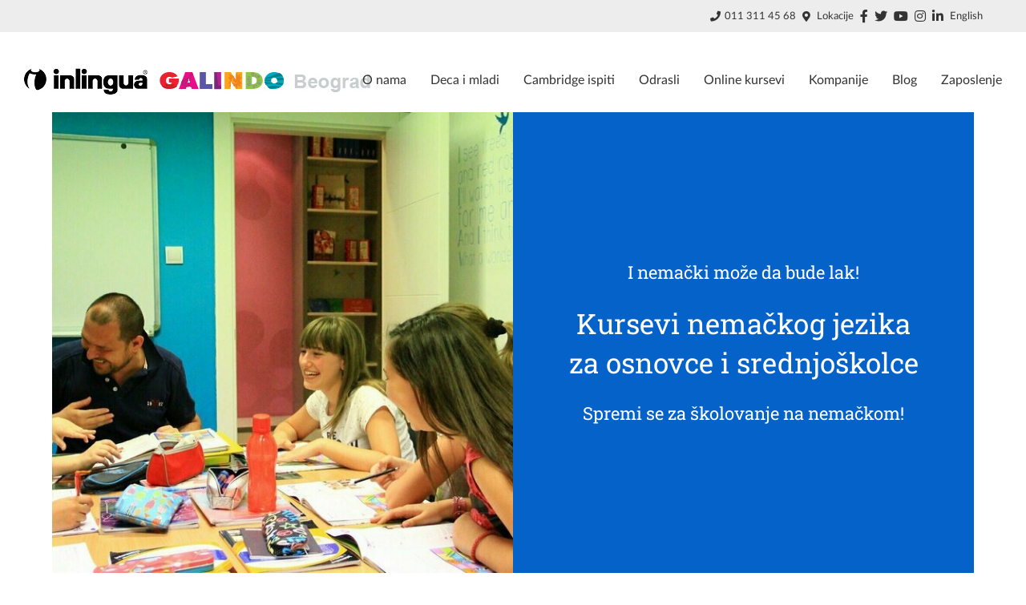

--- FILE ---
content_type: text/css
request_url: https://inlingua-beograd.com/css/style.css?version=1.48
body_size: 8936
content:
/*
Theme Name: Impreza Child
Template: Impreza
Version: 1.0
Author: UpSolution
Theme URI: http://impreza.us-themes.com/
Author URI: http://us-themes.com/
Last Change: 22-12-2317 Boe
*/


/*Add your own styles here:*/

@import 'fontawesome_opt.css?version=1.12';
/*@import 'https://cdnjs.cloudflare.com/ajax/libs/font-awesome/4.7.0/css/font-awesome.min.css';*/



body.overflow {
	overflow: hidden;
}

td {
	padding: 0px;
    border: none
}

label {
    text-transform: uppercase;
    line-height: 3.5em
}

input[type="submit"] {
	background-color: #8C9091;
	min-width: 30%;
	height: 60px;
	font-size: 20px
}

ul {
	list-style: none;
	margin: 0
}

li {
	padding-left: 1.4em;
	padding-bottom: 0.5em;
	text-indent: -1.4em
}

header {
	padding-top: 0;
	background: #fff;
	text-transform: uppercase
}

.l-canvas .l-header + .l-main {
    max-width: 1150px;
    margin: 0 auto
}

.ush_text_1 {
	text-transform: none;
	font-weight: 700;
}

.ush_text_1 a.w-text-value:hover {
	color: #333333 !important;
}

.at_right .ush_menu_1.type_desktop .w-nav-list > .menu-item.w-nav-item {
    font-size: 0;
}
.ush_menu_1.type_desktop .w-nav-list > .menu-item.w-nav-item > a {
    font-size: 16px;
}
.ush_menu_1 .w-nav-icon {
	display: none !important;
}

.at_right .ush_menu_1.type_desktop .w-nav-list > .menu-item.w-nav-item {
    font-size: 0;
}
.ush_menu_1.type_desktop .w-nav-list > .menu-item.w-nav-item > a {
    font-size: 16px;
}
.ush_menu_1 .w-nav-icon {
	display: none !important;
}

.ubtn-normal {
	padding-left: 0px;
}

header .w-search.layout_modern {
	width: 71px;
	margin-left: 1.4rem !important;
	padding: 0;
}

header .w-search-open:before {
	margin-right: 7px;
}

header .w-search.layout_modern .w-search-open {
	padding: 0;
}

.header_hor .l-subheader-h {
	position: static;
}

.header_hor .w-nav.type_mobile .w-nav-control {
	position: fixed;
	top: 0;
	right: 13px;
	background: #333;
	bottom: 0;
	color: #fff;
	width: 80px;
	height: 80px;
	z-index: 9999;
	transition-property: transform, background-color, box-shadow, line-height, height;
	transition-duration: 0.3s;
}

.header_hor .w-nav.type_mobile .w-nav-control span {
	display: block;
	position: absolute;
	top: 50%;
	-webkit-transform: translateY(-50%);
	-moz-transform: translateY(-50%);
	-ms-transform: translateY(-50%);
	-o-transform: translateY(-50%);
	transform: translateY(-50%);
	text-indent: -9999px;
	width: 38px;
	height: 3px;
	background: #fff;
	left: 0;
	right: 0;
	margin: auto;
	transition-timing-function: ease;
	transition-duration: .15s;
	transition-property: transform, opacity;
}

.header_hor .w-nav.type_mobile .w-nav-control:before,
.header_hor .w-nav.type_mobile .w-nav-control:after {
	content: "";
	width: 38px;
	height: 3px;
	background: #fff;
	position: absolute;
	left: 0;
	right: 0;
	margin: auto;
	transition-timing-function: ease;
	transition-duration: .15s;
	transition-property: transform;
}

.header_hor .w-nav.type_mobile .w-nav-control:before {
	top: 25px;
}

.header_hor .w-nav.type_mobile .w-nav-control.active:before {
	transform: translate3d(0, 12px, 0) rotate(45deg);
}

.header_hor .w-nav.type_mobile .w-nav-control.active:after {
	transform: translate3d(0, -15px, 0) rotate(-45deg);
}

.header_hor .w-nav.type_mobile .w-nav-control:after {
	bottom: 25px;
}

.header_hor .w-nav.type_mobile .w-nav-control.active span {
	transform: translate3d(-5.71429px, -6px, 0);
	opacity: 0;
}

.header_hor .w-nav.type_mobile .w-nav-list.level_1 {
	top: 0;
	bottom: 0;
}

.header_hor header.l-header.pos_fixed.active {
	position: static;
}

.header_hor header .w-nav.type_mobile .w-nav-list.level_1 {
	top: -100%;
	bottom: 0;
	background-color: #333 !important;
	z-index: 9;
	color: #fff !important;
	text-align: right;
	padding: 110px 25px 0 0 !important;
	display: none !important;
	height: 0 !important;
}

.header_hor header.active .w-nav.type_mobile .w-nav-list.level_1 {
	position: fixed;
	top: 0;
	right: 0;
	bottom: 0;
	left: 0;
	background-color: #333 !important;
	z-index: 999;
	color: #fff !important;
	text-align: right;
	padding: 110px 13px 0 0 !important;
	display: block !important;
	height: 100% !important;
}

.header_hor .l-header.pos_fixed a.w-nav-control {
	height: 50px;
	width: 50px;
}

.header_hor .l-header.pos_fixed .w-nav-control span {
	width: 25px;
}

.header_hor .l-header.pos_fixed .w-nav-control:before,
.header_hor .l-header.pos_fixed .w-nav-control:after {
	width: 25px;
}

.header_hor .l-header.pos_fixed .w-nav-control:before {
	top: 32px;
}

.header_hor .l-header.pos_fixed .w-nav-control:after {
	bottom: 32px;
}

.header_hor .pos_fixed .w-nav.type_mobile .w-nav-control.active:after {
	transform: translate3d(0, 9px, 0) rotate(-45deg);
}

.header_hor .pos_fixed .w-nav.type_mobile .w-nav-control.active:before {
	transform: translate3d(0, -8px, 0) rotate(45deg);
}

.header_hor .l-subheader-cell.at_right .w-nav .w-nav-control {
	position: fixed;
	top: 0px;
	right: 13px;
	z-index: 9999;
	display: inline-block;
}

.header_hor .l-subheader.at_middle {
	margin-bottom: 0 !important
}

.header_hor header.active .w-nav.type_mobile .w-nav-list.level_1 {
	padding-right: 1.4em !important
}

.header_hor .l-subheader-h {
	-js-display: flex;
	display: flex
}

.l-subheader-cell {
	-js-display: flex;
	display: flex
}

.no-flex .l-subheader-cell.at_right.menu-right-impressm {
	float: right
}

.no-flex.l-subheader.at_top .l-subheader-cell.at_right.menu-right-impressm {
	max-width: 250px;
	right: 0;
	left: auto!important
}

.no-flex.l-subheader.at_top .l-subheader-cell.at_right.menu-right-impressm>div {
	display: inline-block
}

.w-search.layout_modern.ush_search_1.active input[type="text"] {
	height: 40px;
}

.w-search-open::after {
	content:'SUCHE';
	font-family: "Lato", sans-serif;
	font-size: 13px;
}

.w-search-open .fa-search::before {
    font-size: 0.7rem;
	margin-right: 7px;
}

.w-search-open {
	margin-top: -1px;
}

.w-nav.type_mobile .w-nav-anchor {
	box-shadow: none;
}

.w-nav-item.level_2 {
	border-top: 1px solid #ccc
}

.w-nav-list.level_2 a {
	font-weight: normal;
	color: #666
}

.w-nav.type_desktop .w-nav-list.level_3 {
	position: relative !important;
	box-shadow: none !important;
	left: 0 !important;
	display: none !important
}

.w-nav-list.level_3>.menu-item>a {
	text-transform: none;
	padding-left: 40px !important;
	padding-top: 0.3em !important;
	padding-bottom: 0.3em !important
}

.no-touch .w-nav-item:hover:not(.level_1)>.w-nav-anchor,
.w-nav-item.current-menu-item:not(.level_1)>.w-nav-anchor,
.w-nav-item.current-menu-parent:not(.level_1)>.w-nav-anchor,
.w-nav-item.current-menu-ancestor:not(.level_1)>.w-nav-anchor {
	color: #D2002F !important
}

.w-nav.type_desktop .w-nav-list.level_3.open,
.w-nav-list.level_3.open {
	display: block !important;
	padding-bottom: 6px;
	opacity: 1 !important;
	transform: scaleY(1) translateZ(0) !important
}

.w-nav-arrow.open::before {
	content: "\f106" !important
}

.w-nav.type_mobile li {
	text-indent: 0
}

.w-nav-arrow::before {
	content: "\f107" !important
}

.w-nav.type_mobile .menu-item-has-children>.w-nav-anchor .w-nav-arrow {
	padding: 0 !important
}

.w-nav.type_mobile .w-nav-item.open>.w-nav-anchor .w-nav-arrow {
	transform: none !important
}

.w-nav.type_mobile .w-nav-arrow {
	position: relative !important;
	top: -4px !important;
	left: 0;
	right: unset !important;
	width: 3em !important;
	float: right
}

.w-nav.type_mobile .level_2 .menu-item-has-children>.w-nav-anchor .w-nav-arrow {
	width: 4em !important;
	padding-top: 0.2em !important
}

.w-nav.type_mobile .menu-item-has-children>.w-nav-anchor .w-nav-title {
	padding-right: 0 !important;
	float: right
}

.w-nav-list.open {
	height: auto !important;
	display: block !important;
	opacity: 1 !important
}

.w-nav.type_desktop .w-nav-list.level_2 {
	top: 100px !important
}

.form-search-area input#send {
	margin: 0;
}
.form-search-area label {
	margin-left:0;
}

.home-header-text {
	max-width: 960px;
}

.align-center {
	text-align: center;
}

.arrow-image-right {
	margin-left: 18px;
}

.arrow-image-left {
	margin-left: -30px;
}

.align-center {
	text-align: center;
}

body > .l-canvas > .l-main {
	max-width: 1150px;
	margin: 0 auto;
}

.l-titlebar-content {
    display: none
}

.l-main a {
	text-decoration: underline;
}

.l-footer .widget_nav_menu ul li {
	padding-left: 0px;
	font-size: 16px;
}

.color_footer-bottom a {
	color: #cccccc;
}

body>footer .l-section-h {
	max-width: calc(1150px + 3rem)
}

.l-footer .widget_nav_menu .menu-item::before {
	display: none;
}

.widgettitle {
	font-family: "Lato", sans-serif;
	font-size: 18px;
	text-transform: uppercase;
}

.nolink {
	pointer-events: none;
	cursor: default;
}

.w-socials-list {
	margin: 0 -1em;
}

.w-socials-item-link-hover {
	background-color: transparent !important;
	background: none !important;
}

.home .g-cols.type_default.vc_column-gap-5,
.home .g-cols.type_default{
	margin: 0;
}

.home .g-cols.type_default.vc_column-gap-5 >.vc_column_container {
	padding:0;
}

.home main > section:first-child .w-image.align_right {
	margin-left: 0;
}

.fixed {
    position: fixed !important;
    top: 0px !important
}

.g-breadcrumbs {
 	position: absolute;
	top: 130px;
	left: 30px;
	text-transform: capitalize
}

.g-breadcrumbs {
	position: static !important;
	text-transform: none !important;
	margin: 20px 100px
}

.g-breadcrumbs span a {
	color: #000
}

.g-breadcrumbs span a:active {
	color: #cccccc
}

span.g-breadcrumbs-separator {
	color: #cccccc;
	padding: 0 10px
}

span.g-breadcrumbs-item {
	color: #666
}

body.state_mobiles .g-breadcrumbs {
	display: none
}

.l-section.wpb_row.height_medium .l-section-h.i-cf {
	max-width: none !important;
	margin: 0;
	padding: 0
}

.l-section.wpb_row.height_medium .l-section-h.i-cf .g-cols.type_default.valign_top .vc_column-inner {
	padding-left: 0;
	padding-right: 0
}

.wpb_row.height_medium .l-section-h.i-cf .wpb_text_column {
	padding-top: 50px;
	margin: 0 50px
}

.l-section.wpb_row.height_medium .l-section-h.i-cf .wpb_wrapper p,
h4 {
	color: #000
}

body>.l-canvas {
	max-width: 100% !important
}

.l-canvas.type_boxed,
.l-canvas.type_boxed .l-subheader,
.l-canvas.type_boxed .l-section.type_sticky {
	max-width: 100% !important
}

body>.l-canvas>.l-main {
	max-width: 1150px;
	margin: 0 auto
}

body>footer {
	max-width: 100% !important
}

body>footer .l-section-h {
	max-width: 1150px
}
.g-cols.type_default>div>.vc_column-inner {
	padding: 0
}

.wpb_row.height_medium .l-section-h.i-cf .wpb_text_column {
	padding-top: 0;
	padding-bottom: 0
}

.l-section.wpb_row.height_medium .l-section-h.i-cf .wpb_wrapper p,
h4 {
	color: #333
}

.l-header>.l-subheader {
	background: #ededed
}

.header_hor .l-subheader.at_middle {
	height: 100px;
	margin-bottom: 40px
}

.header_hor .l-header.shadow_thin .l-subheader.at_middle,
.header_hor .l-header.shadow_thin .l-subheader.at_bottom,
.header_hor .l-header.shadow_none.pos_fixed .l-subheader.at_middle,
.header_hor .l-header.shadow_none.pos_fixed .l-subheader.at_bottom {
	box-shadow: none
}

.l-footer {
	font-size: 0.9rem;
	line-height: 2rem;
}

.l-footer.layout_compact {
	line-height: 2rem
}

ul li.menu-item {
	margin: 0
}

div.widget_nav_menu {
	padding-right: 1em
}

div.wpb_wrapper .widget li {
	text-indent: 0
}

h2.widgettitle {
	font-family: "Lato", sans-serif;
	font-size: 18px;
	text-transform: uppercase;
	margin-bottom: 1rem
}
.l-footer .widget_nav_menu ul li {
	font-size: 16px;	
	padding-bottom: 0;
	margin-bottom: 0
}
.no-touch .links_underline .widget li a:hover {
	border: 0
}

.col-img .wpb_wrapper {
	position: relative
}

.col-img .wpb_wrapper .txt-img {
	position: absolute;
	top: 30%;
	left: 0%;
	width: 100%;
	text-align: center;
	line-height: 60px;
	color: white;
	font-size: 40px;
	font-family: 'Roboto Slab'
}

.col-img .w-image {
	margin: 0
}

.w-image {
	position: relative
}

div.wpb_wrapper li::before {
	content: "\25A0\00a0\00a0\00a0\00a0";
	color: grey
}
.wpb_wrapper ul.list li::before{
	content: "";
	margin-left: 25px;
}
.g-cols.type_default {
	margin: 0
}

.l-canvas.sidebar_none .l-section {
	padding-left: 0;
	padding-right: 0
}

.wpb_text_column {
	margin: 0
}

.wpb_row.height_medium .l-section-h.i-cf .wpb_text_column {
	margin: 0
}

.colorwhite {
	color: white
}

.title_textblock {
	padding-top: 50%
}

section.p_margin {
	font-size: 18px;
	line-height: 1.5;
	margin-top: 50px;
	margin-bottom: 50px
}

.vh100_col {
	position: relative;
	padding-top: 49%
}

.vh100_p {
	position: absolute;
	top: 50%;
	left: 0%;
	width: 100%;
	padding: 10%;
	transform: translateY(-50%);
	-ms-transform: translateY(-50%);
	-webkit-transform: translateY(-50%)
}

.ext-row {
	margin-top:50px;
	margin-left:100px;
	margin-right:100px
}

.col5 .vc_col-sm-2	{
	width:20%;
}

.col5 .w-btn-wrapper	{
	width:100%;
}

.col5 .w-btn	{
	width:95%;
}

form#kurssuche 	{
	float:left;
	width:100%;
	background:#ededed;
	padding-top:0rem;
	padding-bottom:2rem;	
}

form#kurssuche div	{
	float:left;
	width:23%;
	margin-left:1em;
	text-align:center;
}

form#kurssuche div label	{
	display:block;
	line-height:3rem;
	width:100%;
	text-align:left;
}

form#kurssuche input#send	{
	margin-top:3em;
}

/* ränder für section lokal / unternehmensdaten */

.vc_col-lg-offset-1 {
	margin-left:4.16%;
	margin-right:4.17%;
}	

/* css für section  */

.zert 	{
	margin-bottom:50px;
}

.zert .vc_col-sm-2	{
	width:10% !important;
	margin-right:4%;
}

.zert .vc_col-sm-6	{
	width:86% !important;
}


/*zertifikate logos im info-teil */

.local .vc_col-sm-2	{
	width:12%;
	padding-right:1%;
}

.local h4	{
	margin-bottom:1rem;
}

.local a	{
	color:#333;
}
	
.uvc-heading ul	{
	margin:1.5rem;
}

.uvc-heading ul li{
	padding-left:0;
}

.wpb_wrapper p,
.uvc-sub-heading	{
	line-height:1.8rem !important;
}
.wpb_wrapper ul.list p{
	display: inline;
}
.uvc-heading {
	margin: 0 0 0
}

.uvc-main-heading {
	margin-bottom:1.5rem;
}

.uvc-main-heading p {
	font-size: 18px;
	line-height: 1.5
}

a.w-btn	{
	text-decoration:none;
}

.cq-stackblock-card {
  background-color: #BA0731 !important;
}

.headingbar	{
	padding:1.5rem !important;
	font-size:1.1rem;
}

.headingbar.red	{
	background-color:#BA0731
}

.headingbar.grey	{
	background-color:#dadada
}

div.headingbar p{
	margin:0 !important;
}

div.headingbar.red p{
	color:white!important;
}

div.headingbar.grey p{
	color:#333!important;
}

.cq-materialslider-slide	{
	background:#ededed !important;
}

.cq-materialslider-title	{
	color:#333333 !important;
}
body .cq-materialslider {
    height: auto;
}
body .cq-materialslider-container {
    background: #ededed;
}
body .cq-materialslider-content {
    height: auto;
    padding-bottom: 50px;
}
body .cq-materialslider .cq-materialslider-title {
    padding-top: 20px;
}
body .cq-materialslider .cq-materialslider-text {
    position: static;
    transform: translateY(0);
}

/* accordion vertikal */

.w-tabs.sh .w-tabs-section	{
	background:#F5F5F5;
	border:1px solid #dadada;
	margin-bottom:1rem;
}

.w-tabs.sh .w-tabs-section-content .wpb_text_column	{
	padding:1.5rem;
}

.w-tabs.sh div.leftright	{
	overflow:hidden;
}

.w-tabs.sh div.left	{
	float:left;
	width:45%;
}

.w-tabs.sh div.right	{
	float:right;
	width:45%;
}

.w-tabs.sh p:first-child	{
	margin-top:0.5rem;
}

.w-tabs.sh p:last-child	{
	margin-bottom:3.5rem;
}

.w-tabs.sh div.border	{
	margin:1rem 0;
	border:1px solid #dedede;
	padding:1rem;background:#ededed;
}

.w-tabs.sh div.title	{
	font-weight:bold;
	line-height:1.8rem;
	border-bottom:1px solid #dedede
}

.w-tabs.sh div.row	{
	line-height:1.8rem;
	padding:1rem 0;
}

.w-tabs.sh a.button	{
	clear:both;
	margin-top:1rem;
	color:#FFF;
	background-color:#BA0731;
	text-decoration:none;
}

.w-tabs.sh a.button:hover	{
	color:#FFF;
}

w-person-content	{
	text-align:left !important;
}

/* fotos sind sonst zu gross */
.w-person .w-person-image {
	text-align: center;
	line-height: 0;
}
.w-person .w-person-image img {
	width: auto;
	display: inline;
}

/* accordion horizontal */

.w-tabs.bg {
	background:#F5F5F5;
}

.w-tabs.bg .w-tabs-list	{
	background-color:#EDEDED !important;
}

.w-tabs.bg .w-tabs-sections	{
	padding:1.5rem !important;
}

.w-tabs.bg .w-tabs-item.active	{
	border-color:#F5F5F5 !important;
	background-color:#F5F5F5 !important;
	color:#000 !important;
}

.w-tabs-item a {
	text-decoration:none !important;
}

.w-actionbox 	{
	margin-top:100px !important;
}

.w-actionbox p	{
	color:white !important;
}

.w-actionbox a {
	text-decoration:none !important;
	color:white !important;
}

.aio-icon-component	{
	background:#F5F5F5;
	padding:2rem;
	margin-bottom:0 !important;
}

.local .aio-icon-component	{
	background:#ededed;
	padding:0.2rem;
}

.aio-icon	{
	line-height:2.5rem !important;
	height:inherit !important;
	width:inherit !important;
}

h4.aio-icon-title	{
	margin-bottom:0;
}

.aio-icon-header + .aio-icon-description	{
	margin-top:0
}

.cq-testimoniallist .cq-testimoniallist-contentcontainer,
.cq-testimoniallist .cq-testimoniallist-contentcontainer h4{
	background-color:#ededed !important;
	color:#333 !important;
}

.contactform {
	overflow: hidden;
	padding-left: 2px;
	margin-bottom: 4rem
}

.contactform div {
	line-height: 1.5
}

.contactform p {
	overflow: hidden;
	line-height: 0.8
}

.contactform label {
	float: left;
	width: 47%;
	margin-right: 2%;
	font-size: 16px;
	text-transform: none;
	line-height: 2em
}

.contactform p select,
.contactform label input,
.contactform label textarea {
	box-shadow: 0 0 0 2px transparent, 0 0px 0 rgba(0, 0, 0, .08) inset;
	line-height: 1.5
}

.contactform p select,
.contactform label input {
	height: 60px
}

.contactform p select {
	border: 1px solid #ccc
}

.contactform p input[submit] {
	border: 1px solid #ccc;
	padding: 5em
}

.wpcf7-select	{
	background:#ededed !important;
}	

.wpcf7-list-item	{
	display:block;
	padding:0.5rem
}

form .language-testform p:last-child,
form .contactform p:last-child	{
	margin-top:3rem;
}
table.list-table{
	max-width: 48%;
}
table.list-table td	{
	line-height:2rem;
	border-bottom:1px solid #ededed;
	min-width: 150px;
}
@media (max-width: 600px) {
	table.list-table{
		max-width: 100%;
	}
}
ul.course-table	{
	float:left;
	width:100%;
	overflow:hidden;
	padding:1rem	
}

ul.course-table.title	{
	padding-bottom:0.2rem;		
	border-bottom:1px solid #ccc;
}

ul.course-table.title li	{
	font-family: "Roboto Slab", serif;
	font-weight:bold;	
}

ul.course-table.odd	{
	background:#f5f5f5
}

div.wpb_wrapper ul.course-table li::before,
div.wpb_wrapper ul.center-table li::before{
	content:""
}

ul.course-table li {
	float:left;
	width:15%;
	padding:0;
	text-indent:0;
}

ul.course-table li.wide {
	float:left;
	width:25%;
	padding:0;
	text-indent:0;
}

ul.center-table	{
	float:left;
	width:100%;
	overflow:hidden;
	padding:0;	
}

ul.center-table li	{
	float:left;
	width:19%;
	margin-right:0.1rem;
	margin-bottom:0.1rem;
	padding:0.4rem 1rem;
	text-indent:0;	
	background:#E1E1E1;
}

ul.center-table li a	{
	text-decoration:none;
}

.icon-course-level {
	display: block;
	margin: 50px 0;
}

.language-testform label,
.contactform label {
    float: left;
    width: 47%;
    margin-right: 2%;
    font-size: 16px;
    text-transform: none;
    line-height: 2em;
}
form select {
    /*background-color: #fff;*/
}
table.dataTable.dtr-inline.collapsed > tbody > tr[role="row"] > td:first-child::before, table.dataTable.dtr-inline.collapsed > tbody > tr[role="row"] > th:first-child::before {
    background-color: #BA0731;
}
.dataTable li {
    text-indent: 0;
}
.course-detail-left {
	float: left; 
	width: 55%;
}
.course-detail-right {
	float: left; 
	width: 45%;
}

@media screen\0 {
	
	.w-nav li {
	text-indent: 0
	}
}

@media (max-width:1360px) {

	.ush_dropdown_1 .w-dropdown-h {
	font-size: 13px;
	/*margin-right: 30px;*/
	}
	
	.vc_responsive .at_right.menu-right-impressm {
	padding-right: calc(1.4rem + 12px)
	}
	
	.contactform {
	margin-left:1.5rem
	}	
	
	.ext-row .contactform {
	margin-left:0;
	}		
}

@media (min-width:1360px) {
	
	.w-nav-list.level_1>.menu-item>a {
	line-height: 100px
	}
}

@media (max-width:1150px) {

	a.para_showhide {
	margin-left: 20px;
	padding-left: 80px;
	width: 90%
	}
	
	#info .vc_col-sm-6	{
	width:100%;
	}	
	
	.local .vc_col-sm-2	{
	margin-bottom:1rem;
	}
	
	.local .vc_col-sm-2.rv-padding-left	{
	margin-left:2.5rem !important;
	}	
	
}

@media (min-width:900px) {
	header.l-header nav.w-nav>.w-nav-list.level_1>.address-mob {
		display: none;
	}
	
	.local .g-cols.type_default > div[class*="vc_col-lg-"] {
    margin-top:0rem !important;
    margin-bottom:0rem !important;
	}	
}

@media (max-width:900px) {
	
	nav .address-wrapper {
	display: block;
	position: relative;
	bottom: 0;
	width: 100%;
	padding-top: 40px;
	}
	
	nav .address-mob a {
	display: inline-block;
	vertical-align: middle;
	padding: 7px 0 7px 10px !important;
	font-size: 13px !important;
	font-weight: 400 !important;
	}
	
	nav .address-mob:before {
	display: inline-block;
	font: normal normal normal 14px/1 FontAwesome5Pro;
	font-size: inherit;
	text-rendering: auto;
	-webkit-font-smoothing: antialiased;
	-moz-osx-font-smoothing: grayscale;
	}
	
	nav .address-mob {
	line-height: normal;
	}
	
	form#kurssuche div	{
	width:95%;
	}		

	.vh100_col {
	width: 100%;
	padding-top: 10%;
	padding-bottom: 10%;
	position: relative
	}

	.vh100_p {
	position: static;
	transform: translateY(0);
	-ms-transform: translateY(0);
	-webkit-transform: translateY(0)
	}

	.g-cols>div:not([class*="vc_col-xs-"]) {
	margin: 0
	}
	
	.local .vc_col-sm-2	{
	clear: none !important;		
	float:left !important;
	width:10% !important;
	margin-bottom:1rem !important;
	}
	
}

@media screen and (max-width:900px) {

	.header_hor .l-subheader {
	padding-left: 0.5rem !important;
	padding-right: 0.5rem !important
	}
	.w-socials-list {
		text-align: center;
	}
}

@media (min-width: 901px) and (max-width: 1024px) {

	.wpb_row.height_medium .l-section-h.i-cf .wpb_text_column {
	margin: 0 25px;
	}
	
	.header_hor .ush_image_2 {
	margin-top: 30px!important;
	margin-bottom: 30px!important;
	}
	.header_hor .ush_image_2 {
	margin-right:10px;
	}

	.header_hor .l-subheader-cell.at_left>* {
	margin-right:10px;
	}
	
	.header_hor .ush_text_1 {
	margin-right: 20px;
	}
	
	.header_hor .ush_text_1 .w-text-value {
	vertical-align:baseline;
	font-size: 15px;
	}

	.header_hor .ush_menu_1.type_desktop .w-nav-list.level_1 > .menu-item > a {
	padding: 0 8px;
	font-size: 12px;
	}
	
	.ush_image_2 img {
	max-width: 110px;
	}
	
	.ush_text_1 {
	margin-bottom: 13px!important;
	}
	
	.header_hor .w-nav.type_desktop>.w-nav-list {
	padding-top: 6px;
	}
}

@media only screen and (min-width: 901px){

	.header_hor .ush_menu_1.type_desktop .w-nav-list.level_1 > .menu-item > a {
	padding: 0 10px;
	font-size:13px;
	}

	.w-nav.type_desktop:not(.height_full) {
	line-height:initial;
	}
}

@media only screen and (min-width: 901px){
	.w-nav-list.level_1 > .menu-item > a {
        line-height: 100px !important;
    }
}

@media only screen and (min-width:901px) and (max-width:991px) {
	
	.header_hor .ush_image_2 img {
	max-width: 110px
	}

	.header_hor .ush_image_2 {
	margin-right: 10px!important
	}

	.header_hor .ush_image_3 img {
	max-width: 200px;
	height: auto;
	margin-top: 7px
	}
}
@media only screen and (min-width:991px) and (max-width:1500px) {
	
	/*.w-image img {
		max-width: 300px;
	}*/
	.header_hor .ush_menu_1.type_desktop .w-nav-list.level_1 > .menu-item > a{
		padding-left: 15px !important;
		padding-right: 15px !important;
		font-size: 16px !important;
	}
}

@media only screen and (min-width:768px) and (max-width:900px)  {
	
	.mobile-pull-alter-left {
		float: right !important
	}
    
	img {
		width: 100%
	}
}

@media (min-width: 768px) {

	section.search-toggle {
		display: none;
	}
}

@media only screen and (max-width:767px) {

	span.g-breadcrumbs-separator {
	padding: 0 5px
	}
    
	.g-breadcrumbs {
	margin-left: -4px;
	margin-top: 4px;
	top: 116px
	}
    
	.l-main {
	margin-top: 10px
	}
    
	.header_hor .l-header.shadow_thin .l-subheader.at_middle {
	box-shadow: none
	}
}

@media only screen and (min-width: 660px) and (max-width: 900px)  {
	
	.g-cols > div:not([class*=" vc_col-"]) {
	float: left;
	}
	
	.g-cols > div:not([class*=" vc_col-"]) {
	float: left;
	}	
}

@media (max-width: 767px) {
	
	.language-testform label,
    .contactform label {
        width: 90%;
    }
    .squared .wpb_text_column  {
        height: auto !important;
    }

	.g-cols>div:not([class*="vc_col-xs-"]) {
	margin :0 !important;
	}
	
	.g-cols > div:not([class*=" vc_col-"]){
	margin :0 !important;
	}
	
	.local .g-cols>div.vc_col-sm-2	{
	margin-bottom:1rem !important;
	}
	
	.l-header>.l-subheader {
	padding-top: 0.3rem;
	background: #fff
	}
	
	.header_hor .l-header.pos_fixed+.l-titlebar,
	.header_hor .sidebar_left .l-header.pos_fixed+.l-main,
	.header_hor .sidebar_right .l-header.pos_fixed+.l-main,
	.header_hor .sidebar_none .l-header.pos_fixed+.l-main .l-section:first-child,
	.header_hor .l-header.pos_static.bg_transparent+.l-titlebar,
	.header_hor .sidebar_left .l-header.pos_static.bg_transparent+.l-main,
	.header_hor .sidebar_right .l-header.pos_static.bg_transparent+.l-main,
	.header_hor .sidebar_none .l-header.pos_static.bg_transparent+.l-main .l-section:first-child {
	padding-top: 80px !important;
	}
	
	.header_hor .sidebar_none .l-header.pos_fixed + .l-main .l-section:first-child	{
	padding-top:0 !important;;
	}	
	
	header .ush_menu_1.type_mobile .w-nav-anchor.level_1 {
	font-size: 22px;
	line-height: normal;
	padding: 8px 0;
	font-weight: 500;
	}	
	
	.header_hor .l-subheader.at_bottom {
	display: none;
	}	
	
	.search-toggle-inner .w-search-open::after {
	display: none;
	}
	
	.search-toggle-inner,
	.search-toggle-inner span,
	.search-toggle-inner a {
	display: inline-block;
	vertical-align: middle;
}

	section.search-toggle {
	display: block;
	width: 100%;
	text-align: right;
	padding: 0 !important;
	}
	
	section.search-toggle>div {
	padding: 0 !important;
	}
	
	.search-toggle-inner span.toggle-icon {
	width: 17px;
	height: 17px;
	font: normal normal normal 30px/17px FontAwesome5Pro;
	text-align: center;
	margin-left: 10px;
	}
	
	.search-toggle-inner span.toggle-icon:after {
	content: "\f107";
	}
	
	.search-toggle-inner span.toggle-icon.opened:after {
	content: "\f106";
	}
	
	.search-toggle-inner {
	background: #ededed;
	padding: 7px 15px;
	cursor: pointer;
	}

	.search-toggle-inner a.w-search-open {
	padding: 0;
	text-decoration: none;
	margin-right: 10px;
	}
	
	section.form-search-area {
	display: none;
	}
	
	section.form-search-area input#send {
	margin: 10px;
	}
	
	nav .address-wrapper {
	display: block;
	position: relative;
	bottom: 0;
	width: 100%;
	padding-top: 40px;
	}
	
	nav .address-mob a {
	display: inline-block;
	vertical-align: middle;
	padding: 7px 0 7px 10px !important;
	font-size: 13px !important;
	font-weight: 400 !important;
	}
	
	nav .address-mob:before {
	display: inline-block;
	font: normal normal normal 14px/1 FontAwesome5Pro;
	font-size: inherit;
	text-rendering: auto;
	-webkit-font-smoothing: antialiased;
	-moz-osx-font-smoothing: grayscale;
	}
	
	nav .address-mob {
	line-height: normal;
	}
	
	.ext-row {
	margin-left: 20px;
	margin-right: 20px
	}
	
	.gallery-vertical {
	text-align: center;
    }

	.gallery-vertical .w-image div img	{
	display: inline;
	width:50%
	}
	
	.w-tabs.sh div.left	{
	float:left;
	width:95%;
	}

	.w-tabs.sh div.right	{
	float:left;
	width:95%;
	}
	
	ul.course-table li {
	width:50%;
	}

	ul.course-table li.wide {
	width:50%;
	}	
	
	.contactform label {
	width: 90%
	}

}

@media (max-width:670px) {

	.ush_dropdown_1 .w-dropdown-h {
	margin-right: 30px
	}
}

@media only screen and (min-width:660px) and (max-width:900px)   {

	.g-cols>div:not([class*=" vc_col-"]) {
	float: left
	}
}

@media (max-width:660px) {

	body.header_hor .l-subheader.at_middle {
	line-height: 80px;
	height: 80px;
	}
	
	.w-socials-item-link {
	width: 2.3em
	}

}

@media (max-width: 600px) {

	body.header_hor .l-subheader.at_middle {
	line-height: 80px;
	height: 80px;
    }
}

@media (max-width:480px) {

	.header_hor .ush_image_2 img {
	max-width: 95px
    }
    
	.header_hor .ush_image_3 img {
	max-width: 200px;
	height: auto
	}

	.col-img .wpb_wrapper .txt-img {
	top: 25%
	}

	.l-subheader-cell.at_right>* {
	margin-left: 0.5rem
	}

	i + .w-text-value {
	margin-left: 0.3em
	}

	.l-subheader-cell.at_left>* {
	margin-right: 0.4rem
	}
	
	.l-titlebar .g-breadcrumbs {
    display: block;
	}	
}

@media (max-width:380px) {
	
	.col-img .wpb_wrapper .txt-img {
	top: 20%
	}
}

@media only screen and (min-device-width:375px) and (max-device-width:667px) and (orientation:portrait) {

	.menu-right-impressm.l-subheader-cell.at_right>* {
	margin-left: 0
	}

	.w-img.ush_image_2 {
	margin-right: 1rem
	}
}

@media (max-width: 360px){
	
	.l-subheader-cell {
    display: block;
    align-items: center;
    flex-grow: 1;
    flex-shrink: 1;
	}
}


.side-side-right .g-cols > .vc_col-sm-12 .vc_col-sm-6:first-child {
	float: right!important;
}

.triangle-right {
	position: relative;
}

.triangle-right.left:after {
	top: 35px;
	left: auto;
	bottom: auto;
	border-width: 0px 0px 34px 32px;
	right: -30px;
}

.triangle-right.right:after {
	top: 35px;
	right: 0px;
	left: -27px;
	bottom: auto;
	border-width: 0px 29px 29px 0px;
}

.triangle-right:after {
	content: "";
	position: absolute;
	bottom: -20px;
	left: 50px;
	border-width: 20px 0 0 20px;
	border-style: solid;
	border-color: transparent #fff;
	border-right-color: inherit;
	border-left-color: inherit;
	display: block;
	width: 0;
	z-index: 2
}

.Inli-side-side .side-side-left,
.Inli-side-side .side-side-right {
	padding-left: 0px !important;
	padding-right: 0px !important;
	width: 100%;
}

.Inli-side-side .side-side-left .vc_col-sm-6 .vc_column-inner .wpb_wrapper .wpb_text_column,
.Inli-side-side .side-side-right .vc_col-sm-6 .vc_column-inner .wpb_wrapper .wpb_text_column {
	position: relative
}

.Inli-side-side .side-side-left .vc_col-sm-6 .vc_column-inner .wpb_wrapper .wpb_text_column .wpb_wrapper,
.Inli-side-side .side-side-right .vc_col-sm-6 .vc_column-inner .wpb_wrapper .wpb_text_column .wpb_wrapper {
	position: absolute;
	top: 50%;
	width: 80%;
	transform: translateY(-50%);
	-ms-transform: translateY(-50%);
	-webkit-transform: translateY(-50%);
}

.Inli-side-side-separator-none:after {
	display:none;
}

.Inli-side-side .vc_col-sm-6 .vc_column-inner .wpb_wrapper .wpb_text_column .inl-center .wpb_wrapper {
	position: absolute;
	top: 50%;
	width: 80%;
	transform: translateY(-50%);
	-ms-transform: translateY(-50%);
	-webkit-transform: translateY(-50%);
}

.Inli-side-side .vc_col-sm-6 .vc_column-inner .wpb_wrapper .wpb_text_column .inl-bottom .wpb_wrapper {
	position: absolute;
	bottom: 50px;
	width: 100%;
	transform: initial;
	top: unset;
}

.Inli-side-side .side-side-left .l-section-h,
.Inli-side-side .side-side-right .l-section-h{
	max-width: 100%;
}

.Inli-side-side .side-side-left .l-section-h,
.Inli-side-side .side-side-right .l-section-h, 
.Inli-side-side .side-side-left  .g-cols.type_default>div>.vc_column-inner, 
.Inli-side-side .side-side-right  .g-cols.type_default>div>.vc_column-inner,
.Inli-side-side .side-side-left  .g-cols.type_default>div>.vc_column-inner, 
.Inli-side-side .side-side-right  .g-cols.type_default>div>.vc_column-inner {
	padding: 0;
}

.Inli-side-side .side-side-left  .g-cols.type_default,
.Inli-side-side .side-side-right  .g-cols.type_default{
margin: 0;
}

.Inli-side-side .side-side-left  .g-cols.type_default>div>.vc_column-inner  .wpb_wrapper p,
.Inli-side-side .side-side-right  .g-cols.type_default>div>.vc_column-inner  .wpb_wrapper p,
.Inli-side-side .side-side-left  .g-cols.type_default>div>.vc_column-inner  .wpb_wrapper h4,
.Inli-side-side .side-side-right  .g-cols.type_default>div>.vc_column-inner  .wpb_wrapper h4	{
	display: inline-block;
	margin: 0 auto;
	padding: 0px 10%;
}
	
.Inli-side-side .side-side-left .g-cols>.vc_col-sm-12>.vc_column-inner>.wpb_wrapper {
	display: -webkit-box;
	display: -ms-flexbox;
	display: flex;
}
.Inli-side-side .l-main a {
	text-decoration: none;
}
.Inli-side-side .l-section {
	padding-left: 0px !important;
	padding-right: 0px !important;
}
.Inli-side-side .w-image img {
	width: 100%;
}

.Inli-side-side .vc_col-sm-6 .vc_column-inner {
	overflow: hidden;
}

.Inli-side-side .l-main a {
	text-decoration: none
}

.side-side-center {
	text-align: center
}

.Inli-side-side .l-section {
	padding-left: 0px !important;
	padding-right: 0px !important
}

.Inli-side-side .w-image img {
	width: 100%;
	display: block
}

.Inli-side-side .vc_col-sm-6 .vc_column-inner {
	overflow: hidden
}

.Inli-side-side .side-side-left,
.Inli-side-side .side-side-right {
	padding-left: 0px !important;
	padding-right: 0px !important;
	width: 100%
}

.Inli-side-side .separator-none:after {
	display: none
}

.text-wrap {
	position: absolute;
	top: 50%;
	width: 100%;
	transform: translateY(-50%);
	-ms-transform: translateY(-50%);
	-webkit-transform: translateY(-50%)
}

.squared:after {
	content: "";
	display: block;
	 padding-bottom: 100%
}

.squared:after {
	 padding-bottom:0;
}

.squared .wpb_text_column {
	position: absolute;
	top: 0;
	right: 0;
	bottom: 0;
	left: 0
}

.Inli-side-side .squared .wpb_text_column {
	padding-top: 0!important;
	margin: 0!important
}

.squared .wpb_text_column .inl-bottom .text-wrap {
	bottom: 30px;
	transform: initial;
	top: auto
}

.squared .wpb_text_column .inl-top .text-wrap {
	bottom: auto;
	transform: initial;
	top: 50px
}

.Inli-side-side-separator-none:after {
	display: none
}

.Inli-side-side .side-side-left .side-side-left >.vc_col-sm-12>.vc_column-inner>.wpb_wrapper,
.Inli-side-side .side-side-left .side-side-right >.vc_col-sm-12>.vc_column-inner>.wpb_wrapper {
	display: block
}

.Inli-side-side .side-side-left .side-side-right >.vc_col-sm-12>.vc_column-inner>.wpb_wrapper>.vc_col-sm-6:first-child {
	float: right!important
}

.Inli-side-side .squared .text-wrap {
	padding: 0; 
}

.Inli-side-side .l-section.wpb_row .squared .wpb_text_column {
	padding-left: 0px
}

.Inli-side-side .l-section.wpb_row .squared h4 {
	margin-bottom: 1rem
}

.inl-bottom {
	font-size: 16px
}

.inl-bottom div.text-wrap h4 {
	margin-bottom: 1rem !important ;
}

.inl-bottom div.text-wrap ul li {
    margin: 0 0 .2rem;
    padding-bottom: 0
}

@media (max-width:1024px) {

	.squared .wpb_text_column .inl-bottom .text-wrap {
	bottom: auto
	}

	.squared .wpb_text_column .inl-top .text-wrap {
	top: auto
	}
	
}

@media (min-width:901px) and (max-width:1024px) {

	.Inli-side-side .vc_col-sm-6 .vc_column-inner .wpb_wrapper .wpb_text_column .inl-bottom .wpb_wrapper {
	width: 100%
	}
}

@media (min-width: 900px) {

	.Inli-side-side .side-side-right .vc_col-sm-6 .vc_col-sm-6:nth-child(1) {
	float: right!important;
	}
}

@media only screen and (max-width: 900px) {
  
	.Inli-side-side .side-side-left .g-cols > div,
	.Inli-side-side .side-side-right .g-cols > div {
	width:100%;
	}
	
	.Inli-side-side .side-side-right .vc_col-sm-6 .vc_col-sm-6:nth-child(1) {
	  float: left!important;
	}

	.Inli-side-side .l-section.wpb_row .squared .wpb_text_column {
	margin: 0 20px !important
	}
}

@media (max-width: 900px) {
	
	.Inli-side-side .side-side-left .vc_col-sm-6:nth-child(2) .wpb_wrapper .vc_col-sm-6:nth-child(1) {
	float: right !important;
	}
	
	.side-side-right .vc_col-sm-6:nth-child(1) {
	/*float: left!important;*/
	}
	
	.Inli-side-side .side-side-right .vc_col-sm-6:nth-child(2) .wpb_wrapper .vc_col-sm-6:nth-child(1) {
	float: right !important;
	}
	
	.side-side-right .vc_col-sm-6 .vc_col-sm-6:nth-child(1) {
	float: left!important;
	}
	
	.side-side-left .g-cols > div:not([class*=" vc_col-"]),
	.side-side-right .g-cols > div:not([class*=" vc_col-"]){
		margin:0 !important;
	}	
}	

@media only screen and (min-device-width: 768px) and (max-device-width: 1024px) and (orientation: portrait) {

	.Inli-side-side .side-side-left .vc_col-sm-6:nth-child(2) .wpb_wrapper .vc_col-sm-6:nth-child(1) {
	float: right !important;
  }
  
	.side-side-right .vc_col-sm-6:nth-child(1) {
	float: left!important;
	}
	
	.Inli-side-side .side-side-right .vc_col-sm-6:nth-child(2) .wpb_wrapper .vc_col-sm-6:nth-child(1) {
	float: right !important;
	}
	
	.Inli-side-side .side-side-left,
	.Inli-side-side .side-side-right {
	padding-left: 0px !important;
	padding-right: 0px !important;
	}
  
	.Inli-side-side .w-image-h img {
	width: 100%;
	}
}

@media only screen and (min-width:660px) and (max-width:900px) {

	.Inli-side-side .side-side-left .g-cols>.vc_col-sm-6:nth-child(2) .triangle-right.left:after {
	top: 35px;
	left: -30px;
	bottom: auto;
	border-width: 0px 34px 34px 0px;
	right: auto
	}

	.Inli-side-side .side-side-right .g-cols>.vc_col-sm-6:nth-child(1) .triangle-right.right:after {
	top: 35px;
	left: auto;
	bottom: auto;
	border-width: 0px 0px 34px 32px;
	right: -32px
	}

	.Inli-side-side .side-side-left .side-side-right >.vc_col-sm-12>.vc_column-inner>.wpb_wrapper .triangle-right.right:after {
	top: 35px;
	right: -27px;
	left: auto;
	bottom: auto;
	border-width: 0px 29px 29px 0px;
	transform: rotate(270deg)
	}

/*
	.Inli-side-side .side-side-left .g-cols>div:nth-child(2) .wpb_wrapper>div:nth-child(1),
	.Inli-side-side .side-side-right .g-cols>div:nth-child(2) .wpb_wrapper>div:nth-child(1) {
	float: right!important
	}

	.Inli-side-side .side-side-right .vc_col-sm-6 .vc_col-sm-6:nth-child(1) {
	float: left!important
	}
*/
	
	.Inli-side-side .side-side-left .g-cols > .vc_col-sm-6:nth-child(2) .triangle-right.left:after {
	top: 35px;
	left: -34px;
	bottom: auto;
	border-width: 0px 34px 34px 0px;
	right: unset;
	}
	
	.Inli-side-side .side-side-right .g-cols > .vc_col-sm-6:nth-child(1) .triangle-right.right:after {
	top: 35px;
	left: unset;
	bottom: auto;
	border-width: 0px 0px 34px 32px;
	right: -32px;
	}

	.Inli-side-side .side-side-left .g-cols > .vc_col-sm-6:nth-child(2) .triangle-right.left:after {
	top: 35px;
	left: -32px;
	bottom: auto;
	border-width: 0px 34px 34px 0px;
	right: auto;
	}

	.Inli-side-side .side-side-right .g-cols > .vc_col-sm-6:nth-child(1) .triangle-right.right:after {
	top: 35px;
	left: auto;
	bottom: auto;
	border-width: 0px 0px 34px 32px;
	right: -30px;
	}
}

@media only screen and (max-width:767px) {

	.Inli-side-side .wpb_row.height_medium .l-section-h.i-cf .wpb_text_column {
	/*padding: 50px 50px 20px;*/
	margin: 0px;
	}
	
	.Inli-side-side .w-image img {
	width: 100%;
	}
	
	.squared:after {
	content: "";
	display: block;
	padding-bottom: 100%
	}	
	
	.Inli-side-side .side-side-left .vc_col-sm-6 .vc_column-inner .wpb_wrapper .wpb_text_column,
	.Inli-side-side .side-side-right .vc_col-sm-6 .vc_column-inner .wpb_wrapper .wpb_text_column	{
	position:static;
	}	
}

@media (min-width: 600px) {

	.Inli-side-side .side-side-left .g-cols .vc_col-sm-6 .wpb_wrapper .vc_col-sm-6, 
	.Inli-side-side .side-side-right .g-cols .vc_col-sm-6 .wpb_wrapper .vc_col-sm-6, 
	.Inli-side-side .side-side-left .g-cols .vc_col-sm-12 .wpb_wrapper .vc_col-sm-6 {
        width: 50%;
    }
    .Inli-side-side .side-side-right .wpb_wrapper .vc_col-sm-6 {
        width: 50%;
        float: right !important;
    }
    .Inli-side-side .side-side-left .wpb_wrapper .vc_col-sm-6 {
        width: 50%;
        float: left;
    }
    .squared .wpb_text_column .inl-bottom .text-wrap {
        bottom: 30px;
        transform: initial;
        top: auto;
    }
    .text-wrap {
        position: absolute;
        width: 100%;
    }
    .triangle-right.left:after {
      /*top: 35px;
      left: auto;*/
      bottom: auto;
      border-width: 0px 0px 34px 32px;
      right: -30px;
    }
    
    .triangle-right.right:after {
      /*top: 35px;
      right: 0px;
      left: -27px;*/
      bottom: auto;
      border-width: 0px 29px 29px 0px;
    }
    
    .triangle-right:after {
      content: "";
      position: absolute;
      bottom: -20px;
      left: 50px;
      border-width: 20px 0 0 20px;
      border-style: solid;
      border-color: transparent #fff;
      border-right-color: inherit;
      border-left-color: inherit;
      display: block;
      width: 0;
      z-index: 2;
    }
    .triangle-right {
      position: relative;
    }

}

@media (max-width: 660px) {
	
	.Inli-side-side .vc_col-sm-6 {
	width: 100% !important;
	}
  
	.Inli-side-side .side-side-left .g-cols>.vc_col-sm-12>.vc_column-inner>.wpb_wrapper {
	display: block;
	}

	.Inli-side-side .l-section {
	padding-left: 0px !important;
	padding-right: 0px !important
	}

	.Inli-side-side .vc_col-sm-6 {
	width: 100% !important
	}

	.Inli-side-side .side-side-left .g-cols>.vc_col-sm-12>.vc_column-inner>.wpb_wrapper {
	display: block
	}

	.Inli-side-side .side-side-left .wpb_wrapper .vc_col-sm-6, 
	.Inli-side-side .side-side-right .wpb_wrapper .vc_col-sm-6 {		
	float: none !important; 
	float:left !important; 
	width: 100% !important
	}
	
	.Inli-side-side .inl-bottom .text-wrap {
	position: static !important;
	margin-top: 10%
	}

	.Inli-side-side .squared .wpb_text_column {
	position: static
	}

	.squared::after {
	padding-bottom: 10% !important
	}

	.Inli-side-side .wpb_wrapper .text-wrap {
	padding: 0 20%;
	position: static;
	top: 0;
	transform: initial
	}
	
	.Inli-side-side .wpb_wrapper .text-wrap {
	padding: 10% 0 0
	}	

	.triangle-right.left:after {
	top: auto;
	left: 20px;
	bottom: -32px;
	border-width: 0px 0px 34px 32px;
	right: auto;
	}
	
	.triangle-right.right:after {
	top: auto;
	right: 20px;
	left: auto;
	bottom: -27px;
	border-width: 0px 29px 29px 0px;
	}	

}

@media (max-width:600px) {

	.Inli-side-side .l-section {
	padding-left: 0px !important;
	padding-right: 0px !important;
	}
	
	.Inli-side-side .wpb_row.height_medium .l-section-h.i-cf .wpb_text_column {
	/*padding: 20px 50px 20px !important;*/
	margin: 0px;
	}
	
	.Inli-side-side .vc_col-sm-3 {
	display: flex;
	justify-content: center;
	flex-direction: column;
	}

	.triangle-right.left:after {
	top: auto;
	left: 20px;
	bottom: -32px;
	border-width: 0px 0px 34px 32px;
	right: auto;
	}
	
	.triangle-right.right:after {
	top: auto;
	right: 20px;
	left: auto;
	bottom: -27px;
	border-width: 0px 29px 29px 0px;
	}
}


span.cq-sidebyside-divider {
	margin-top: -150px !important;
}

.cq-sidebyside-container.cq-sidebyside-leftright .cq-sidebyside-content {
	text-align: left !important;
}

.cq-sidebyside-link {
	text-decoration: none !important;
}
.cq-sidebyside-title {
	padding-left: 25px !important;
}

.cq-sidebyside-text {
	padding: 0px 50px 0px 50px !important;
}

h4.cq-sidebyside-title {
	width: 100% !important;
}

div.cq-sidebyside-paragraphy {
padding-left: 10% !important;
background-position: 55%
}

.first-sidebyside div.cq-sidebyside-paragraphy {
	padding-left: 15% !important;
}

div.cq-sidebyside-paragraphy[data-image=""] {
	margin: 20px 0 20px 0;
	position: static !important;
	top: 0 !important;
	-webkit-transform: unset !important;
	-moz-transform: unset !important;
	transform: unset !important
}

.arrow-image-right {
	margin-left: 18px
}

.arrow-image-left {
	margin-left: -30px
}

.cq-sidebyside-container.cq-sidebyside-leftright .cq-sidebyside-content {
	text-align: left !important
}

.cq-sidebyside-container {
	margin: 0 auto 0 auto!important
}


@media only screen and (max-width:900px) and (min-width:768px) {
   
	.cq-sidebyside-divider {
	display: none !important
	}
}

@media (max-width: 767px) {

	.cq-sidebyside-container {
	height: 700px !important;
	}
	
	body .cq-sidebyside-container.cq-sidebyside-leftright .cq-sidebyside-content {
	height: 400px;
	width: 100%;
	}
	
	body span.cq-sidebyside-divider {
	margin: 0 !important;
	top: calc(100% - 400px) !important;
	left: 45px !important;
	}

	body .side-no-swap .cq-sidebyside-container.cq-sidebyside-leftright .cq-sidebyside-content.cq-sidecontent-1 .cq-sidebyside-paragraphy,
	body .side-swap .cq-sidebyside-container.cq-sidebyside-leftright .cq-sidebyside-content.cq-sidecontent-2 .cq-sidebyside-paragraphy {
	position: absolute;
	bottom: 50px;
	-webkit-transform: inherit;
	-moz-transform: inherit;
	-ms-transform: inherit;
	-o-transform: inherit;
	transform: inherit;
	top: inherit;
	}

	body .side-no-swap .cq-sidebyside-container.cq-sidebyside-leftright .cq-sidebyside-content.cq-sidecontent-1,
	body .side-swap .cq-sidebyside-container.cq-sidebyside-leftright .cq-sidebyside-content.cq-sidecontent-2 {
	height: 300px;
	}
	
	.side-swap .cq-sidebyside-container {
	display: -webkit-box;
	display: -moz-box;
	display: -ms-flexbox;
	display: -webkit-flex;
	display: flex;
	flex-wrap: wrap;
	}

	.side-swap .cq-sidebyside-container.cq-sidebyside-leftright .cq-sidebyside-content.cq-sidecontent-1 {
	-webkit-box-ordinal-group: 3;
	-moz-box-ordinal-group: 3;
	-ms-flex-order: 3;
	-webkit-order: 3;
	order: 3;
	}
	
	.side-swap .cq-sidebyside-container.cq-sidebyside-leftright .cq-sidebyside-content.cq-sidecontent-2 {
	-webkit-box-ordinal-group: 1;
	-moz-box-ordinal-group: 1;
	-ms-flex-order: 1;
	-webkit-order: 1;
	order: 1;
	}
	
	.side-no-swap .vc_col-sm-6,
	.side-swap .vc_col-sm-6 {
	margin-bottom: 0 !important;
	}

}

@media only screen and (max-width:767px) {

	.cq-sidebyside-container {
	height: auto !important
	}
    
	.cq-sidebyside-container.cq-sidebyside-leftright .cq-sidebyside-content[data-cardavatar=""] {
	height: auto
	}
}

@media only screen and (min-width:1025px) {
	.course-detail-left {
		padding-right: 8%;
	}
	.course-detail-right {
		padding-left: 4%;
	}
}

/* 4K */
@media (min-width: 1921px) {
    .l-canvas {
        /* width: 1920px; */
    }
    .header_hor .l-subheader.width_full .l-subheader-h {
        max-width: 1920px !important;
    }

}
.at_right .ush_menu_1.type_desktop .w-nav-list > .menu-item.w-nav-item {
    font-size: 0;
}
.ush_menu_1.type_desktop .w-nav-list > .menu-item.w-nav-item > a {
    font-size: 16px;
}
.ush_menu_1 .w-nav-icon {
	display: none !important;
}
/* fotos sind sonst zu gross */
.w-person .w-person-image {
	text-align: center;
	line-height: 0;
}
.w-person .w-person-image img {
	width: auto;
	display: inline;
}



/* changes after update Impreza from 5.2 to 5.3.1 
2018-08-24 */
.l-footer .widget_nav_menu ul li {
    line-height: 1.4rem;
}
body > div > section.l-section > .l-section-h .g-cols .vc_col-sm-6:first-child {
    display: none;
}
.g-breadcrumbs-item::before, .g-breadcrumbs-separator::before {
	display: none;
}
ol.g-breadcrumbs {
    margin: 0;
    list-style: none;
    text-align: left;
}
.g-breadcrumbs-separator .far {
    text-indent: 0;
}
.g-breadcrumbs a {
    color: #666;
}
.g-breadcrumbs a {
    color: #000;
}

/* changes after update Impreza from 5.8.1 to 6.0.4 2019-05-06 */
.page-template-default main.l-content,
.course-template-default main.l-content {
	width: 100%;
}
.w-search-open {
	width: auto;
}


/* changes after update Impreza from 6.1.2 to 6.2.1 2019-05-06 */
.header_hor .w-nav.type_desktop .menu-item.menu-item-has-children.level_1 {
	position: relative;
}
.header_hor .w-nav.type_desktop .menu-item.menu-item-has-children.level_1 > ul {
    right: unset;
    transform-origin: top;
}
.l-subheader.width_full .l-subheader-h {
    max-width: none;
}
.header_hor .ush_menu_1.type_desktop .w-nav-list.level_1 > .menu-item > a {
    padding-left: 20px;
    padding-right: 20px;
    font-size: 16px;
}
@media (max-width: 1024px) {
	.header_hor .ush_menu_1.type_desktop .w-nav-list.level_1 > .menu-item > a {
		font-size: 13px;
	}
	.at_right .w-search {
		display: none;
	}
}
@media (max-width: 1360px) {
	.at_middle .at_right {
		padding-right: 2.2rem;
	}
	.at_middle {
		padding-top: 10px;
	}
	.header_hor .l-subheader-cell.at_right .w-nav .w-nav-control {
		margin-right: -0.8rem;
	}
}


/* changes after update Impreza from 6.8 to 7.0.3 2020-01-06 */
body .l-section.height_medium {
	padding-top: 0;
	padding-bottom: 0;
	
}

/* k.zaugg on 2021-01-13 */
body>.l-canvas>.l-main {
	padding-top: 140px;
}
@media (max-width: 900px) {
	body>.l-canvas>.l-main {
		padding-top: 100px;
	}	
}
@media (max-width: 600px) {
	body>.l-canvas>.l-main {
		padding-top: 80px;
	}	
}

.pt-50{
	padding-top: 50px !important;
}
@media (min-width: 768px) {
	.pr-20{
		padding-right: 20px !important;
	}
}
.width_padding{
	padding: 0;
}
@media (max-width: 1024px) {
	.width_padding{
		padding-left: 20px !important;
		padding-right: 20px !important;
	}
}
.floatRight{
	float: right!important;
}
.photoWrap{
	margin-bottom: 50px;
	margin-left: 20px;
}
.header_hor .l-subheader-cell.at_right>* {
    margin-left: 0.5rem;
}
.tiltContent {
    padding: 0 10%;
    position: absolute;
    top: 50%;
    width: 100%;
    z-index: 1;
    transform: translateY(-50%);
    -ms-transform: translateY(-50%);
    -webkit-transform: translateY(-50%);
    -moz-transform: translateY(-50%);
    -o-transform: translateY(-50%);
}
.rowFlex {
    display: -ms-flexbox;
    display: flex;
    -ms-flex-wrap: wrap;
    flex-wrap: wrap;
/*    margin-right: -15px;
    margin-left: -15px;*/
}
.order1{
	order: 1;
}
.order2{
	order: 2;
}
@media (max-width: 767px) {
	.photoWrap{
		width: 100%;
		margin-left: 0;
	}
	.photoWrap img{
		width: 100%;
	}
	.floatRight{
		float: none !important;
	}
	.order1{
		order: 2;
	}
	.order2{
		order: 1;
	}
}
p.headerTitle, p.headerSub, p.headerSuper{
	font-family: 'Roboto Slab',serif;
	text-align: center;
}
p.headerTitle{
	font-weight: 400;
    font-size: 35px;
    line-height: 1.4 !important;
    letter-spacing: 0em;
    margin-bottom: 1.5rem;
}
p.headerSuper, p.headerSub{
	font-weight: 400;
    font-size: 22px;
    line-height: 1.4 !important;
    letter-spacing: 0em;
}

--- FILE ---
content_type: text/css
request_url: https://inlingua-beograd.com/css/home.css?version=1.48
body_size: 4123
content:
html, body {
  margin: 0;
  padding: 0;
  width: 100%;
  overflow-x: hidden;
  direction: ltr;
  text-align: left;
}

.container {
  width: 100%;
  max-width: 1200px;
  margin: 0 auto;
  padding: 0 15px;
}

.container-80 {
  width: 100%;
  max-width: 960px;
  margin: 0 auto;
  padding: 0 15px;
}

.containerTopPadding {
  padding-top: 140px;
}
@media (max-width: 768px) {
  .containerTopPadding {
    padding-top: 100px;
  }
}

.flex {
  display: flex;
}
.flex--center {
  justify-content: center;
  align-items: center;
}
.flex--between {
  justify-content: space-between;
}
.flex--column {
  flex-direction: column;
}

h1, h2, h3, h4 {
  font-family: "Roboto Slab";
  margin: 0;
}

h1 {
  font-size: 36px;
  margin-bottom: 10px;
}

h2 {
  font-size: 20px;
  margin-bottom: 20px;
}

body {
  font-family: "Lato";
}

/* Roboto Slab Regular */
@font-face {
  font-family: "Roboto Slab";
  src: url("../css/fonts/roboto-slab-v16-latin-ext_latin-regular.woff2") format("woff2"), url("../css/fonts/roboto-slab-v16-latin-ext_latin-regular.woff") format("woff"), url("../css/fonts/roboto-slab-v16-latin-ext_latin-regular.ttf") format("truetype"), url("../css/fonts/roboto-slab-v16-latin-ext_latin-regular.eot") format("embedded-opentype"), url("../css/fonts/roboto-slab-v16-latin-ext_latin-regular.svg#RobotoSlab") format("svg");
  font-weight: 400;
  font-style: normal;
  font-display: swap;
}
/* Lato Regular */
@font-face {
  font-family: "Lato";
  src: url("../css/fonts/LatoLatin-Regular.woff2") format("woff2"), url("../css/fonts/LatoLatin-Regular.woff") format("woff"), url("../css/fonts/LatoLatin-Regular.ttf") format("truetype");
  font-weight: 400;
  font-style: normal;
  font-display: swap;
}
/* Lato Bold */
@font-face {
  font-family: "Lato";
  src: url("../css/fonts/LatoLatin-Bold.woff2") format("woff2"), url("../css/fonts/LatoLatin-Bold.woff") format("woff"), url("../css/fonts/LatoLatin-Bold.ttf") format("truetype"), url("../css/fonts/LatoLatin-Bold.eot") format("embedded-opentype");
  font-weight: 700;
  font-style: normal;
  font-display: swap;
}
.hero {
  width: 100%;
  /* background: $primary-gradient; */
  color: #000;
  padding: 60px 0;
  margin-top: 140px;
}
@media (max-width: 768px) {
  .hero {
    margin-top: 0;
  }
}
.hero__content {
  display: flex;
  gap: 50px;
  align-items: center;
  justify-content: space-between;
  flex-wrap: wrap;
}
.hero__left {
  flex: 1;
  min-width: 280px;
  max-width: 600px;
}
.hero__left .hero__subheading {
  color: #000;
  font-size: 1rem;
  margin-bottom: 1rem;
}
.hero__left .hero__title {
  font-family: "Roboto Slab";
  font-size: 2.8rem;
  font-weight: 600;
  margin: 0 0 1rem;
}
.hero__left .hero__description {
  font-size: 1.125rem;
  color: #000;
  margin-bottom: 2rem;
  line-height: 1.6;
}
.hero__left .hero__cta {
  display: flex;
  align-items: center;
  gap: 20px;
  flex-wrap: wrap;
}
.hero__left .hero__cta__button {
  background: #82007f;
  color: #fff;
  padding: 12px 24px;
  border-radius: 6px;
  font-weight: 600;
  text-decoration: none;
}
.hero__left .hero__cta__button:hover {
  color: #fff;
}
.hero__left .hero__cta .hero__social-proof {
  display: flex;
  align-items: center;
  gap: 12px;
}
.hero__left .hero__cta .hero__social-proof .avatars {
  display: flex;
}
.hero__left .hero__cta .hero__social-proof .avatars img {
  width: 36px;
  height: 36px;
  border-radius: 50%;
  border: 2px solid #fff;
  margin-right: -10px;
}
.hero__left .hero__cta .hero__social-proof .label {
  font-size: 0.9rem;
}
.hero__left .hero__cta .hero__social-proof .label span {
  font-weight: 800;
  color: #000;
}
.hero__right {
  flex: 1;
  min-width: 280px;
  position: relative;
}
.hero__right .hero__image-wrapper {
  position: relative;
  text-align: center;
}
.hero__right .hero__image-wrapper .hero__photo {
  max-width: 100%;
  z-index: 1;
  position: relative;
}
.hero__right .hero__image-wrapper .hero__badges {
  position: absolute;
  top: 25%;
  display: flex;
  flex-direction: column;
  gap: 20px;
}
.hero__right .hero__image-wrapper .hero__badges .badge {
  font-family: "Lato";
  background: rgba(255, 255, 255, 0.3);
  padding: 10px 25px;
  color: #000;
  font-size: 2rem;
  z-index: 2;
}
.hero__right .hero__image-wrapper .hero__badges .badge span {
  display: block;
  font-size: 0.75rem;
  color: #000;
  text-transform: uppercase;
}
.hero__right .hero__image-wrapper .hero__features {
  position: absolute;
  bottom: 10%;
  right: 5%;
  display: flex;
  flex-direction: column;
  gap: 10px;
}
.hero__right .hero__image-wrapper .hero__features .feature {
  background: #fff;
  color: #003366;
  font-size: 0.9rem;
  padding: 8px 12px;
  border-radius: 4px;
  box-shadow: 0 2px 4px rgba(0, 0, 0, 0.2);
}
@media (max-width: 768px) {
  .hero__content {
    flex-direction: column;
    gap: 40px;
  }
  .hero__left, .hero__right {
    max-width: 100%;
  }
  .hero__left {
    margin-top: 50px;
  }
  .hero .hero__title {
    font-size: 2.2rem;
  }
  .hero .hero__cta {
    flex-direction: column;
    align-items: flex-start;
  }
}

.courses {
  background: radial-gradient(50% 50% at 50% 50%, #f4cc49 0%, #edb603 100%);
  background-size: cover;
  background-position: center;
  color: white;
  padding: 80px 0;
  position: relative;
}
.courses__content {
  margin-bottom: 60px;
}
.courses__content__title {
  font-size: 2.5rem;
  margin: 0 0 10px 0;
  padding: 0;
  color: #fff;
}
.courses__content p {
  color: white;
  font-size: 1.1rem;
  font-family: "Lato";
}
.courses__list-wrapper {
  padding-bottom: 10px;
  position: relative;
  overflow-x: auto;
  overflow-y: hidden;
  -webkit-overflow-scrolling: touch;
  contain: layout paint;
}
.courses__list-wrapper::-webkit-scrollbar {
  height: 8px;
}
.courses__list-wrapper::-webkit-scrollbar-track {
  background: rgba(255, 255, 255, 0.1);
  border-radius: 4px;
}
.courses__list-wrapper::-webkit-scrollbar-thumb {
  background: rgba(255, 255, 255, 0.5);
  border-radius: 4px;
}
.courses__list-wrapper::-webkit-scrollbar-thumb:hover {
  background: rgba(255, 255, 255, 0.7);
}
.courses__list {
  display: flex;
  gap: 50px;
  scroll-snap-type: x mandatory;
  width: max-content;
  min-width: 100%;
  padding-bottom: 10px;
  width: 100%;
  box-sizing: border-box;
  transform: translateZ(0);
  will-change: transform;
}

.course {
  flex: 0 0 auto;
  width: 300px;
  min-width: 300px;
  background: rgba(255, 255, 255, 0.1);
  border-radius: 8px;
  padding: 20px;
  display: flex;
  flex-direction: column;
  justify-content: space-between;
  color: white;
  scroll-snap-align: start;
}
.course__title {
  font-size: 20px;
  font-family: "Roboto Slab";
  margin-bottom: 10px;
  color: white;
}
.course .course__dot {
  background: white;
  color: black;
  border: none;
  cursor: pointer;
  border-radius: 50px;
  font-size: 0.9rem;
  font-weight: 500;
  overflow: hidden;
  position: relative;
  width: 20px;
  height: 20px;
  transition: width 0.3s ease;
  padding: 0;
  display: flex;
  align-items: center;
  justify-content: center;
}
.course .course__dot .dot-label {
  position: absolute;
  opacity: 1;
  white-space: nowrap;
  transition: opacity 0.3s ease;
  pointer-events: none;
}
.course .course .course__dot {
  width: 110px;
}
.course .course .course__dot .dot-label {
  opacity: 1;
}
.course .course__dot {
  width: auto;
  height: 20px;
  padding: 6px 16px;
}
.course .dot-label {
  opacity: 1;
  margin-left: 8px;
}

@media (max-width: 768px) {
  .courses {
    padding: 40px 0;
  }
  .courses__content {
    max-width: 100%;
  }
  .courses__list {
    flex-direction: column;
    max-width: 100%;
    gap: 10px;
  }
  .courses .course {
    flex: auto;
  }
  .courses .course * {
    display: none;
  }
  .courses .course a.title,
  .courses .course h2,
  .courses .course h3 {
    display: block;
    color: white;
  }
  .courses .course h2 {
    margin-bottom: 30px;
  }
  .courses .course h3 {
    position: relative;
    padding-bottom: 8px;
  }
  .courses .course h3::after {
    content: "";
    position: absolute;
    bottom: 0;
    left: 0;
    width: 100%;
    height: 2px;
    background: white;
  }
}
.info {
  text-align: center;
  padding: 80px 0;
}
.info__wrapper {
  background-color: #82007f;
  color: #fff;
  text-align: left;
  padding: 50px 0;
  margin-bottom: 20px;
}
.info__wrapper .wrapper__content {
  display: flex;
  gap: 50px;
}
.info__wrapper .wrapper__content .info-left {
  flex: 1;
}
.info__wrapper .wrapper__content .info-right {
  flex: 0 0 33.3333%;
  max-width: 33.3333%;
  position: relative;
}
.info h2 {
  font-size: 2rem;
  margin-bottom: 20px;
  font-family: "Roboto Slab";
  color: #fff;
}
.info p {
  font-size: 1rem;
  line-height: 1.6;
  font-family: "Lato";
  color: #fff;
}
.info p strong {
  font-family: "Lato";
}
.info__features {
  display: flex;
  gap: 30px;
  justify-content: center;
  flex-wrap: wrap;
}
.info__feature {
  background: #f8f9fb;
  border-radius: 12px;
  padding: 30px 20px;
  width: 245px;
  text-align: center;
}
.info__feature img {
  width: 100px;
  margin-bottom: 15px;
  max-height: 50px;
}
.info__feature h3 {
  text-transform: uppercase;
  font-size: 1rem;
  margin-bottom: 10px;
  color: #1a1e2e;
  font-family: "Roboto Slab";
}
.info__feature p {
  font-size: 0.95rem;
  color: #4a5668;
  margin: 0;
}
.info__cta {
  margin-top: 50px;
}
.info__cta a {
  background-color: #82007f;
  color: white;
  padding: 0.5rem 1rem;
  border-radius: 5px;
  font-size: 0.85rem;
  font-weight: 600;
  text-decoration: none;
  transition: background-color 0.2s ease;
}
.info__cta a:hover {
  background-color: #82007f;
  color: #fff;
}

@media (max-width: 768px) {
  .info {
    padding: 40px 0;
  }
  .info h2 {
    font-size: 1.5rem;
  }
  .info p {
    font-size: 0.95rem;
  }
  .info__features {
    flex-direction: column;
    align-items: center;
    gap: 20px;
  }
  .info__feature {
    width: 90%;
  }
  .info__wrapper .wrapper__content {
    flex-direction: column;
    gap: 20px;
  }
  .info__wrapper .wrapper__content .info-right {
    order: -1;
    width: 100%;
    max-width: 100%;
    margin-bottom: 20px;
  }
  .info__wrapper .wrapper__content .info-left {
    width: 100%;
  }
}
.logo-carousel {
  padding: 3rem 0;
  background-color: #fff;
  overflow: hidden;
}

.carousel-wrapper {
  display: flex;
  align-items: center;
  justify-content: space-between;
  gap: 2rem;
}

.carousel-text {
  flex-shrink: 0;
  font-weight: 700;
  color: #0e1a2b;
  white-space: nowrap;
  font-size: 1rem;
}

.carousel-container {
  position: relative;
  overflow: hidden;
  flex-grow: 1;
}

.carousel-track {
  display: flex;
  flex-wrap: nowrap;
  gap: 3rem;
  will-change: transform;
  animation: scroll 5s linear infinite;
}

.carousel-track img {
  height: 50px;
  object-fit: contain;
  flex-shrink: 0;
  opacity: 0.9;
  transition: transform 0.3s ease;
}

.carousel-track img:hover {
  transform: scale(1.05);
  opacity: 1;
  animation-play-state: paused;
}

.carousel-fade {
  position: absolute;
  top: 0;
  bottom: 0;
  width: 80px;
  pointer-events: none;
  z-index: 2;
}

.carousel-fade.left {
  left: 0;
  background: linear-gradient(to right, white, transparent);
}

.carousel-fade.right {
  right: 0;
  background: linear-gradient(to left, white, transparent);
}

@keyframes scroll {
  0% {
    transform: translateX(0);
  }
  100% {
    transform: translateX(-50%);
  }
}
/* Responsive */
@media (max-width: 768px) {
  .carousel-wrapper {
    flex-direction: column;
    align-items: flex-start;
    gap: 1rem;
  }
  .carousel-text {
    font-size: 0.9rem;
  }
}
@media not all and (min-resolution: 0.001dpcm) {
  @supports (-webkit-appearance: none) {
    .carousel-track {
      transform: translate3d(0, 0, 0);
    }
  }
}
.course-offer {
  padding: 4rem 0;
  background-color: #f7f8fa;
  font-family: "Lato";
  line-height: 1.6;
}
.course-offer .row {
  display: flex;
  flex-wrap: wrap;
  justify-content: space-between;
  gap: 2rem;
}
.course-offer .row.top {
  /* align-items: flex-start; */
  margin-bottom: 3rem;
}
.course-offer .col {
  flex: 1;
  min-width: 300px;
}
.course-offer .label {
  display: inline-block;
  background-color: #eaeaea;
  color: #82007f;
  padding: 0.3rem 0.8rem;
  font-size: 0.75rem;
  border-radius: 5px;
  margin-bottom: 0.8rem;
  font-weight: 600;
  text-transform: uppercase;
}
.course-offer h2 {
  font-size: 2.1rem;
  margin-bottom: 1rem;
}
.course-offer h3 {
  margin-top: 24px;
  margin-bottom: 10px;
  font-size: 1.5rem !important;
}
.course-offer h4 {
  margin: 0 0 8px 0;
  font-size: 1.1rem;
}
.course-offer p {
  margin-bottom: 1rem;
  color: #333;
}
.course-offer a {
  color: #2c4eb2;
  text-decoration: none;
}
.course-offer .newsletter {
  background-color: #fff;
  padding: 15px;
}
.course-offer .newsletter form {
  display: flex;
  gap: 0.5rem;
  margin-top: 0.5rem;
}
.course-offer .newsletter__title {
  font-size: 1.2rem;
  font-weight: 600;
}
.course-offer .newsletter__apply {
  flex: 1;
  padding: 0.6rem 1rem;
  border: 1px solid #ccc;
  border-radius: 6px;
  line-height: normal;
  background-color: #fff;
}
.course-offer .newsletter__submit {
  background-color: #0e1a2b !important;
  color: white;
  border: none;
  border-radius: 6px;
  padding: 0 1rem;
  cursor: pointer;
}
.course-offer .image-wrapper {
  position: relative;
}
.course-offer .image-wrapper img {
  width: 100%;
  border-radius: 10px;
}
.course-offer .badge {
  position: absolute;
  top: 1rem;
  left: 1rem;
  background-color: #82007f;
  color: white;
  font-size: 0.75rem;
  padding: 0.3rem 0.7rem;
  border-radius: 4px;
  font-weight: 600;
  text-transform: uppercase;
}
.course-offer .btn {
  display: inline-block;
  margin-top: 0.5rem;
  background-color: #82007f;
  color: white;
  padding: 0.5rem 1rem;
  border-radius: 5px;
  font-size: 0.85rem;
  font-weight: 600;
  text-decoration: none;
  transition: background-color 0.2s ease;
}
.course-offer .btn:hover {
  background-color: #82007f;
  color: #fff;
}
.course-offer .btn.primary {
  background-color: #82007f;
}
.course-offer .btn.primary:hover {
  background-color: #82007f;
  color: #fff;
}
.course-offer .btn h2, .course-offer .btn p {
  color: #fff;
}
.course-offer .cta-button {
  display: flex;
  justify-content: center;
  align-items: center;
}
.course-offer .cta-button .btn {
  padding: 20px 80px;
  text-align: center;
}
.course-offer .cta-button .btn h2 {
  font-size: 26px;
  margin: 0;
}
.course-offer .cta-button .btn p {
  font-size: 16px;
  margin: 0;
}
.course-offer .offer-list .offer-item {
  display: flex;
  gap: 1rem;
  margin-bottom: 1.5rem;
}
.course-offer .offer-list .offer-item img {
  width: 200px;
  /* object-fit: cover; */
}

@media (max-width: 768px) {
  .course-offer .row.top {
    flex-direction: column;
  }
  .course-offer .offer-list .offer-item {
    align-items: flex-start;
  }
  .course-offer .offer-list .offer-item img {
    width: 140px;
    height: auto;
    object-fit: contain;
    flex-shrink: 0;
  }
}
.testimonials {
  padding: 4rem 0;
  background-color: #fff;
  font-family: sans-serif;
  line-height: 1.6;
}
.testimonials .row {
  display: flex;
  flex-wrap: wrap;
  gap: 2rem;
  align-items: flex-start;
}
.testimonials .row .left {
  flex: 0 0 35%;
}
.testimonials .row .right {
  flex: 0 0 60%;
}
.testimonials .col {
  flex: 1;
  min-width: 300px;
}
.testimonials h2 {
  color: #0e1a2b;
  font-size: 2rem;
  margin-bottom: 1rem;
  font-family: "Roboto Slab";
}
.testimonials p {
  color: #333;
  margin-bottom: 1rem;
  font-size: 1rem;
  line-height: 1.6;
  font-family: "Lato";
}
.testimonials .btn {
  display: inline-block;
  background-color: #82007f;
  color: #fff;
  padding: 0.6rem 1.2rem;
  border-radius: 5px;
  text-decoration: none;
  transition: background-color 0.2s ease;
}
.testimonials .btn:hover {
  background-color: #82007f;
  color: #fff;
}
.testimonials .testimonial-carousel {
  position: relative;
  height: 500px; /* or fixed height */
}
.testimonials .testimonial-carousel .testimonial {
  background-color: #f7f8fa;
  border-left: 5px solid #82007f;
  padding: 1.5rem;
  border-radius: 6px;
  min-height: 470px;
  position: absolute; /* stack on top of each other */
  opacity: 0;
  visibility: hidden;
  transition: opacity 1.5s ease;
  top: 0;
  left: 0;
}
.testimonials .testimonial-carousel .testimonial .quote-icon {
  width: 50px;
  height: 50px;
  fill: #82007f;
  margin-bottom: 0.8rem;
}
.testimonials .testimonial-carousel .testimonial .message {
  font-style: italic;
  color: #444;
  margin-bottom: 1rem;
  font-size: 22px;
  line-height: 1.6;
  font-family: "Lato";
}
.testimonials .testimonial-carousel .testimonial .person {
  display: flex;
  align-items: center;
  gap: 1rem;
}
.testimonials .testimonial-carousel .testimonial .person img {
  width: 50px;
  height: 50px;
  border-radius: 50%;
  object-fit: cover;
}
.testimonials .testimonial-carousel .testimonial .person .signature {
  padding: 50px 0;
}
.testimonials .testimonial-carousel .testimonial .person .signature .name {
  font-weight: 600;
  color: #222;
  font-size: 24px;
}
.testimonials .testimonial-carousel .testimonial .person .signature .position {
  font-size: 20px;
  color: #666;
}
.testimonials .testimonial-carousel .testimonial.active {
  opacity: 1;
  visibility: visible;
  position: relative; /* active one flows normally */
}
.testimonials .testimonial-carousel .nav-buttons {
  position: absolute;
  bottom: 2rem;
  right: 1rem;
  display: flex;
  gap: 0.5rem;
}
.testimonials .testimonial-carousel .nav-buttons button {
  width: 45px;
  height: 45px;
  border-radius: 50%;
  border: none;
  background-color: #fff;
  color: #333;
  font-size: 1.2rem;
  cursor: pointer;
  transition: background 0.2s ease;
}
.testimonials .testimonial-carousel .nav-buttons button:hover {
  background-color: #ccc;
}

@media (max-width: 768px) {
  .testimonials .row {
    flex-direction: column;
  }
  .testimonials .testimonial-carousel .nav-buttons {
    bottom: -1rem;
    right: 0;
  }
  .testimonials .testimonial-carousel .testimonial .message {
    font-size: 16px;
    line-height: 1.4;
  }
  .testimonials .testimonial-carousel .testimonial .person .signature .name {
    font-size: 20px;
  }
  .testimonials .testimonial-carousel .testimonial .person .signature .position {
    font-size: 16px;
  }
}
.cta-section {
  background: radial-gradient(50% 50% at 50% 50%, #f4cc49 0%, #edb603 100%);
  color: #fff;
  text-align: center;
}
.cta-section.block7 {
  background: radial-gradient(50% 50% at 50% 50%, #49e3f4 0%, #0380ed 100%);
}
.cta-section .cta-content {
  max-width: 800px;
  margin: 0 auto;
  padding: 80px 0;
}
@media (max-width: 768px) {
  .cta-section .cta-content {
    padding: 50px 0;
  }
}
.cta-section .cta-content h2 {
  font-size: 36px;
  margin-bottom: 20px;
  font-family: "Roboto Slab";
  color: #fff;
}
@media (max-width: 768px) {
  .cta-section .cta-content h2 {
    font-size: 28px;
  }
}
.cta-section .cta-content p {
  font-size: 18px;
  margin-bottom: 30px;
  font-family: "Lato";
  line-height: 1.6rem;
}
@media (max-width: 768px) {
  .cta-section .cta-content p {
    font-size: 16px;
  }
}
.cta-section .cta-content .btn {
  display: inline-block;
  background-color: #82007f;
  color: white;
  padding: 0.6rem 1.2rem;
  border-radius: 5px;
  font-weight: 600;
  text-decoration: none;
  transition: background-color 0.2s ease;
}
.cta-section .cta-content .btn:hover {
  background-color: #82007f;
}

.page-header {
  text-align: left;
  margin-bottom: 2rem;
}
.page-header .category {
  font-size: 1.2rem;
  color: #555;
  margin-bottom: 0.5rem;
  font-family: "Lato";
}
.page-header .intro {
  color: #555;
  font-size: 1rem;
  line-height: 1.6;
  font-family: "Lato";
}

.blog-grid {
  display: grid;
  grid-template-columns: repeat(2, 1fr);
  gap: 2rem;
  margin-bottom: 40px;
}
@media (max-width: 768px) {
  .blog-grid {
    grid-template-columns: 1fr;
  }
}
.blog-grid .blog-item {
  background: #f4f4f4;
  border-radius: 8px;
  overflow: hidden;
  box-shadow: 0 2px 6px rgba(0, 0, 0, 0.05);
  display: flex;
  flex-direction: column;
}
.blog-grid .blog-item h2, .blog-grid .blog-item h3, .blog-grid .blog-item h4, .blog-grid .blog-item h5, .blog-grid .blog-item h6 {
  margin: 0 15px 15px;
  color: #000;
  font-family: "Roboto Slab";
}
.blog-grid .blog-item h2 {
  font-size: 22px;
}
.blog-grid .blog-item h3 {
  font-size: 20px;
}
.blog-grid .blog-item h4 {
  margin-top: 18px;
}
.blog-grid .blog-item__title {
  font-size: 26px;
  font-weight: bold;
  color: #000;
  margin: 0 15px 15px;
  text-align: left;
  font-family: "Roboto Slab";
}
.blog-grid .blog-item img {
  width: 100%;
  display: block;
  object-fit: cover;
}
.blog-grid .blog-item p {
  margin: 0 15px 15px;
  color: #555;
  font-family: "Lato";
  line-height: 1.6;
}
.blog-grid .blog-item .read-more {
  margin: auto 1rem 1rem;
  color: #82007f;
  text-decoration: none;
  font-weight: bold;
}
.blog-grid .blog-item .read-more:hover {
  text-decoration: underline;
}

.pagination {
  display: flex;
  justify-content: center;
  align-items: center;
  margin-top: 3rem;
  gap: 0.5rem;
}
.pagination a {
  display: inline-block;
  width: 36px;
  height: 36px;
  line-height: 36px;
  text-align: center;
  border-radius: 50%;
  background: #eee;
  color: #000;
  text-decoration: none;
  font-weight: bold;
}
.pagination a:hover {
  background: #82007f;
  color: #fff;
}
.pagination a.active {
  background: #000;
  color: #fff;
}

.blog-single {
  margin-bottom: 40px;
}
.blog-single h2 {
  font-size: 24px;
}
.blog-single h3 {
  font-size: 20px;
}
.blog-single h4 {
  margin-top: 18px;
}
.blog-single p {
  margin-bottom: 15px;
  font-size: 16px;
  margin-bottom: 15px;
  line-height: 1.6;
}
@media (max-width: 768px) {
  .blog-single h2 {
    font-size: 24px;
    line-height: 1.3;
  }
}
@media (max-width: 768px) and (max-width: 768px) {
  .blog-single .blog-header-title {
    align-items: baseline;
  }
  .blog-single .blog-header-title::before {
    position: relative;
    top: -3px;
  }
}

.blog-hero {
  width: 100%;
  position: relative;
  margin-bottom: 40px;
}
.blog-hero__image-wrapper {
  position: relative;
  width: 100%;
  padding-top: 56.25%;
  overflow: hidden;
}
.blog-hero__image {
  position: absolute;
  top: 50%;
  left: 50%;
  transform: translate(-50%, -50%);
  width: 100%;
  height: auto;
  min-height: 100%;
  object-fit: cover;
}
.blog-hero__content {
  position: absolute;
  bottom: 0;
  left: 0;
  width: 100%;
  padding: 20px;
  color: white;
  text-shadow: 0 1px 2px rgba(0, 0, 0, 0.6);
}
.blog-hero__title {
  font-size: 36px;
  font-weight: 700;
  margin: 0 0 20px;
  color: #fff;
}
@media (max-width: 768px) {
  .blog-hero__title {
    font-size: 24px;
    margin: 0 0 10px;
  }
}
.blog-hero__meta {
  display: flex;
  flex-wrap: wrap;
  gap: 1.25rem;
  font-size: 0.95rem;
}
.blog-hero__meta span {
  display: inline-flex;
  align-items: center;
  gap: 0.5rem;
}
.blog-hero__meta span svg {
  stroke: currentColor;
}

/*# sourceMappingURL=home.css.map */


--- FILE ---
content_type: text/css
request_url: https://inlingua-beograd.com/css/fontawesome_opt.css?version=1.12
body_size: 421
content:
/*!
 * Font Awesome Pro 5.10.0 by @fontawesome - https://fontawesome.com
 * License - https://fontawesome.com/license (Commercial License)
 */
.fa,
.fab,
.fad,
.fal,
.far,
.fas {
    -moz-osx-font-smoothing: grayscale;
    -webkit-font-smoothing: antialiased;
    display: inline-block;
    font-style: normal;
    font-variant: normal;
    text-rendering: auto;
    line-height: 1
}

@font-face {
    font-display:swap;
    font-family: "FontAwesome5Brands";
    font-style: normal;
    font-weight: normal;
    font-display: auto;
    src: url(fontawesome/fa-brands-400.eot);
    src: url(fontawesome/fa-brands-400.eot?#iefix) format("embedded-opentype"), url(fontawesome/fa-brands-400.woff2) format("woff2"), url(fontawesome/fa-brands-400.woff) format("woff"), url(fontawesome/fa-brands-400.ttf) format("truetype"), url(fontawesome/fa-brands-400.svg#fontawesome) format("svg");
}

.fab {
    font-family: "FontAwesome5Brands" !important;
    font-weight: normal;
}

@font-face {
    font-display: swap;
    font-family: "FontAwesome5Pro";
    font-style: normal;
    font-weight: 900;
    font-display: auto;
    src: url(fontawesome/fa-solid-900.eot);
    src: url(fontawesome/fa-solid-900.eot?#iefix) format("embedded-opentype"), url(fontawesome/fa-solid-900.woff2) format("woff2"), url(fontawesome/fa-solid-900.woff) format("woff"), url(fontawesome/fa-solid-900.ttf) format("truetype"), url(fontawesome/fa-solid-900.svg#fontawesome) format("svg");
}
@font-face {
    font-display: swap;
    font-family: "FontAwesome5Regular";
    font-style: normal;
    font-weight: 900;
    font-display: auto;
    src: url(fontawesome/fa-regular-400.eot);
    src: url(fontawesome/fa-regular-400.eot?#iefix) format("embedded-opentype"), url(fontawesome/fa-regular-400.woff2) format("woff2"), url(fontawesome/fa-regular-400.woff) format("woff"), url(fontawesome/fa-regular-400.ttf) format("truetype"), url(fontawesome/fa-regular-400.svg#fontawesome) format("svg");
}
.fa{
    font-family: "FontAwesome5Regular";
    font-weight: 900
}
.fas {
    font-family: "FontAwesome5Pro";
    font-weight: 900
}
.fa-blender-phone:before {
    content: "\f6b6"
}
.fa-map-marker-alt:before {
    content: "\f3c5"
}
.fa-facebook-f:before {
    content: "\f39e"
}
.fa-twitter:before {
    content: "\f099"
}
.fa-youtube:before {
    content: "\f167"
}
.fa-instagram:before {
    content: "\f16d"
}
.fa-envelope:before {
    content: "\f0e0"
}
.fa-facebook:before {
    content: "\f09a";
}
.fa-angle-up:before{
    content:"\f106"
}
.fa-linkedin:before {
    content: "\f08c"
}
 .fa-linkedin-in:before {
    content: "\f0e1"
}
.fa-twitter:before {
    content: "\f099"
}

--- FILE ---
content_type: text/javascript
request_url: https://inlingua-beograd.com/js/home.js?version=1.48
body_size: 508
content:
document.addEventListener("DOMContentLoaded", function () {
	const track = document.querySelector(".carousel-track");

	if (track) {
		// Get all original logos
		const logos = Array.from(track.children);

		// Create a wrapper that will contain original + clone
		const wrapper = document.createElement("div");
		wrapper.style.display = "flex";
		wrapper.style.gap = "3rem";

		// First: move original logos into wrapper
		logos.forEach((logo) => {
			wrapper.appendChild(logo); // Move, not clone
		});

		// Then: clone each logo once for smooth looping
		logos.forEach((logo) => {
			wrapper.appendChild(logo.cloneNode(true));
		});

		// Clear track and append wrapped content
		track.innerHTML = "";
		track.appendChild(wrapper);
	}

	// Resume animation after layout is ready
	window.addEventListener("load", () => {
		const track = document.querySelector(".carousel-track");
		if (track) {
			track.style.animationPlayState = "running";
		}
	});


	// Testimonial carousel
	const testimonials = document.querySelectorAll('.testimonial-carousel .testimonial');
	const prevBtn = document.querySelector('.testimonial-carousel .prev');
	const nextBtn = document.querySelector('.testimonial-carousel .next');
	const carousel = document.querySelector('.testimonial-carousel');

	let currentIndex = 0;
	let interval;

	function show(index) {
		testimonials.forEach((t, i) => {
			t.classList.toggle('active', i === index);
		});
	}

	function nextTestimonial() {
		currentIndex = (currentIndex + 1) % testimonials.length;
		show(currentIndex);
	}

	function prevTestimonial() {
		currentIndex = (currentIndex - 1 + testimonials.length) % testimonials.length;
		show(currentIndex);
	}

	function startAutoRotate() {
		interval = setInterval(nextTestimonial, 5000);
	}

	function stopAutoRotate() {
		clearInterval(interval);
	}

	if (testimonials.length > 0 && carousel && prevBtn && nextBtn) {
		show(currentIndex);
		startAutoRotate();

		nextBtn.addEventListener('click', nextTestimonial);
		prevBtn.addEventListener('click', prevTestimonial);
		carousel.addEventListener('mouseenter', stopAutoRotate);
		carousel.addEventListener('mouseleave', startAutoRotate);
	}
});

--- FILE ---
content_type: text/javascript
request_url: https://inlingua-beograd.com/js/custom.js?version=1.48
body_size: 2204
content:
(function($) {
    $(document).ready(function(){
		var element =  document.getElementById('googlemaps');
		if (typeof(element) != 'undefined' && element != null)
		{
			/* google maps */
			var directionsDisplay = new google.maps.DirectionsRenderer();
			var directionsService = new google.maps.DirectionsService();

			// ===== request the directions =====
			function getDirections() {
				// ==== Set up the walk and avoid highways options ====
				var request = {};
				if (document.getElementById("walk").checked) {
					request.travelMode = google.maps.DirectionsTravelMode.WALKING;
				} else {
					request.travelMode = google.maps.DirectionsTravelMode.DRIVING;
				}

				if (document.getElementById("highways").checked) {
					request.avoidHighways = true;
				}
				// ==== set the start and end locations ====
				var saddr = document.getElementById("saddr").value;
				var daddr = document.getElementById("daddr").value;

				request.origin = saddr;
				request.destination = daddr;
				directionsService.route(request, function(response, status) {
					if (status == google.maps.DirectionsStatus.OK) {
						directionsDisplay.setDirections(response);
					} else alert("Directions not found:" + status);
				});
			}

			function getLocations() {
			    var tmp = [];
			    jQuery.ajax({
					type: "POST",
			        cache: false,
			        async: false,
			        url: '/ajax.php',
			        dataType: 'json',
			        data: {
			            action: 'getLocations'
			        },
			        success: function (response) {
			        	tmp = response;
			        }
			    });
			    return tmp;
			};

			var map = new google.maps.Map(document.getElementById('googlemaps'), {
			  	zoom: 12,
			  	center: new google.maps.LatLng(44.792058, 20.440683),
			  	mapTypeId: google.maps.MapTypeId.ROADMAP
			});

			var infowindow = new google.maps.InfoWindow();

			var marker, i;
			var markers = [];

			var locations = getLocations();
			for (i = 0; i < locations.length; i++) 
			{  
				marker = new google.maps.Marker(
				{
					position: new google.maps.LatLng(locations[i][1], locations[i][2]),
					map: map,
					icon: "/img/pin.png"
				});

				/*markers.push(marker);*/

				google.maps.event.addListener(marker, 'click', (function(marker, i) {
					return function() {
						map.setCenter(marker.getPosition());
						map.setZoom(16);
					  	infowindow.setContent(locations[i][0]+", "+locations[i][3]);
					  	infowindow.open(map, marker);
					}
				})(marker, i));
				markers.push(marker);
			}
			$('body').on('click', '.gLoc', function(){
				var id = $(this).attr('data-id');
			    google.maps.event.trigger(markers[id], 'click');
			    $('html, body').animate({
			        scrollTop: $("#googlemaps").offset().top
			    }, 500);
			})
		}
		var homeMap =  document.getElementById('homeMap')
		if (typeof(homeMap) != 'undefined' && homeMap != null)
		{
			/* google maps */
			var directionsDisplay = new google.maps.DirectionsRenderer();
			var directionsService = new google.maps.DirectionsService();

			// ===== request the directions =====
			function getDirections() {
				// ==== Set up the walk and avoid highways options ====
				var request = {};
				if (document.getElementById("walk").checked) {
					request.travelMode = google.maps.DirectionsTravelMode.WALKING;
				} else {
					request.travelMode = google.maps.DirectionsTravelMode.DRIVING;
				}

				if (document.getElementById("highways").checked) {
					request.avoidHighways = true;
				}
				// ==== set the start and end locations ====
				var saddr = document.getElementById("saddr").value;
				var daddr = document.getElementById("daddr").value;

				request.origin = saddr;
				request.destination = daddr;
				directionsService.route(request, function(response, status) {
					if (status == google.maps.DirectionsStatus.OK) {
						directionsDisplay.setDirections(response);
					} else alert("Directions not found:" + status);
				});
			}

			var map = new google.maps.Map(document.getElementById('homeMap'), {
			  	zoom: 14,
			  	center: new google.maps.LatLng(44.81438900, 20.42692200),
			  	mapTypeId: google.maps.MapTypeId.ROADMAP
			});

			var infowindow = new google.maps.InfoWindow();

			var marker, i;
			var markers = [];
			marker = new google.maps.Marker(
			{
				position: new google.maps.LatLng(44.81438900, 20.42692200),
				map: map,
				icon: "/img/pin.png"
			});
			google.maps.event.addListener(marker, 'click', (function(marker, i) {
				return function() {
					map.setCenter(marker.getPosition());
					map.setZoom(16);
				  	infowindow.setContent(locations[i][0]+", "+locations[i][3]);
				  	infowindow.open(map, marker);
				}
			})(marker, i));
		}
		$('#eBookSubmit').on('click',function(){
        	$('#eBookError').empty().addClass('hidden');
            $.ajax({
                type: "POST",
                cache: false,
                url: '/ajax.php',
                dataType: 'json',
                data: {
                    'action':'eBook', 
                    'first_name': $( "#first_name" ).val(),
                    'last_name': $( "#last_name" ).val(),
                    'email': $( "#email" ).val(),
                    'company': $( "#company" ).val(),
                    'address': $( "#address" ).val(),
                    'position': $( "#position" ).val(),
                    'year': $( "#year" ).val(),
                    'hon_cap': $( "#hon_cap" ).val()
                },
                success: function (response) {
					if(response.fieldError)
                    {
                        $(".error").removeClass("error");
                        $('span').find('.errorMsg').remove();
                        var anim;
                        $.each(response.fieldError, function(i, obj) {
                            $('#'+obj.field).addClass('error');
                            //check box field : set span after label
                            var attribute = $('#'+obj.field).attr('type');                                    
                            if( attribute == 'checkbox'){
                               $('#'+obj.field).parent().after('<span class="errorMsg">'+obj.msg+'</span>'); 
                               anim = ".form-item.checkbox";
                            } else {
                                $('#'+obj.field).after('<span class="errorMsg">'+obj.msg+'</span>');  
                                anim = "input.error";  
                            }                                
                        });
                        $('html, body').animate({
                            scrollTop: $(anim).offset().top-50
                        }, 1000);
                    } else if (response.status == 'ok') {
						var lang = $('body').attr('data-lang');
            			var thankYou = (lang == 'en') ? '/en/thank-you' : '/sr/hvala-na-popunjenoj-prijavi';
            			window.location.href = thankYou;
		            }                                                            
                },
                error: function (response) {
                    console.log('error: '+response);
                }
            });
            return false;
	    })
/*	    $('#virtualClassForm').validate({
	        errorPlacement: function(label, element) {
	            element.parent().append( label );
	        },
	        submitHandler: function() {
	        	$('#virtualClassError').empty().addClass('hidden');
	            $.ajax({
	                type: "POST",
	                cache: false,
	                url: '/ajax.php',
	                data: {
	                    'action':'virtualClass', 
	                    'first_name': $( "#first_name" ).val(),
	                    'last_name': $( "#last_name" ).val(),
	                    'email': $( "#email" ).val(),
	                    'company': $( "#company" ).val(),
	                    'city': $( "#city" ).val(),
	                    'date1': $( "#date1" ).val(),
	                    'date2': $( "#date2" ).val(),
	                    'hon_cap': $( "#hon_cap" ).val()
	                },
	                success: function (response) {
	            		if (response.indexOf('sent:') >= 0)
	            		{
	            			$('#virtualClassForm').fadeOut();
	            			$('#virtualClassSuccess').removeClass('hidden');
	            			$('#virtualClassSuccess').show();
	            			$('#virtualClassForm').find('input, textarea, select').val('');
	            			//$('html, body').animate({ scrollTop: 0 }, 'slow');
	            		}
	            		else
	            		{
	            			$('#virtualClassError').removeClass('hidden');
	            			$('#virtualClassError').fadeIn();
	            		}                              
	                },
	                error: function (response) {
	                    console.log('error: '+response);
	                }
	            });
	            return false;
	        }
	    });*/
	    $('input').on('focus', function(){
	    	$(this).removeClass('error');
	    })
	    $('#regSubmit').on('click', function(){
	        	//$('#regError').empty().addClass('hidden');
	            $.ajax({
	                type: "POST",
	                cache: false,
	                url: '/ajax.php',
	                dataType: 'json',
	                data: {
	                    'action':'reg', 
	                    'first_name': $( "#first_name" ).val(),
	                    'last_name': $( "#last_name" ).val(),
	                    'email': $( "#email" ).val(),
	                    'phone': $( "#phone" ).val(),
	                    'course': $( "#course" ).val(),
	                    'course_title': $( "#course option:selected" ).text(),
	                    'comment': $( "#comment" ).val(),
	                    'hon_cap': $( "#hon_cap" ).val()
	                },
	                success: function (response) {
		            	if(response.fieldError)
	                    {
	                        $(".error").removeClass("error");
	                        $('span').find('.errorMsg').remove();
	                        var anim;
	                        $.each(response.fieldError, function(i, obj) {
	                            $('#'+obj.field).addClass('error');
	                            //check box field : set span after label
	                            var attribute = $('#'+obj.field).attr('type');                                    
	                            if( attribute == 'checkbox'){
	                               $('#'+obj.field).parent().after('<span class="errorMsg">'+obj.msg+'</span>'); 
	                               anim = ".form-item.checkbox";
	                            } else {
	                                $('#'+obj.field).after('<span class="errorMsg">'+obj.msg+'</span>');  
	                                anim = "input.error";  
	                            }                                
	                        });
	                        $('html, body').animate({
	                            scrollTop: $(anim).offset().top-50
	                        }, 1000);
	                    } else if (response.status == 'ok') {
							var lang = $('body').attr('data-lang');
	            			var thankYou = (lang == 'en') ? '/en/thank-you' : '/sr/hvala-na-popunjenoj-prijavi';
	            			window.location.href = thankYou;
			            }                     
	                },
	                error: function (response) {
	                    console.log('error: '+response);
	                }
	            });
	            return false;
	        
	    });
	    function getVirtualClassOptions(selector,date)
	    {
	    	$.ajax({
	            type: "POST",
	            cache: false,
	            url: '/ajax.php',
	            data: {
	                'action':'virtualClassOptions', 
	                'date': date
	            },
	            success: function (response) {
	        		$(selector).empty();
	        		$(selector).html(response);                              
	            },
	            error: function (response) {
	                console.log('error: '+response);
	            }
	        });
	    }		
    });
}(jQuery));

--- FILE ---
content_type: text/javascript
request_url: https://inlingua-beograd.com/js/57693_opt.min.js?version=1.48
body_size: 10070
content:
!function(t,e){"function"==typeof define&&define.amd?define("ev-emitter/ev-emitter",e):"object"==typeof module&&module.exports?module.exports=e():t.EvEmitter=e()}("undefined"==typeof window?this:window,function(){function t(){}var e=t.prototype;return e.on=function(t,e){if(t&&e){var i=this._events=this._events||{},s=i[t]=i[t]||[];return-1==s.indexOf(e)&&s.push(e),this}},e.once=function(t,e){if(t&&e){this.on(t,e);var i=this._onceEvents=this._onceEvents||{};return(i[t]=i[t]||{})[e]=!0,this}},e.off=function(t,e){var i=this._events&&this._events[t];if(i&&i.length){var s=i.indexOf(e);return-1!=s&&i.splice(s,1),this}},e.emitEvent=function(t,e){var i=this._events&&this._events[t];if(i&&i.length){i=i.slice(0),e=e||[];for(var s=this._onceEvents&&this._onceEvents[t],n=0;n<i.length;n++){var o=i[n];s&&s[o]&&(this.off(t,o),delete s[o]),o.apply(this,e)}return this}},e.allOff=function(){delete this._events,delete this._onceEvents},t}),function(e,i){"use strict";"function"==typeof define&&define.amd?define(["ev-emitter/ev-emitter"],function(t){return i(e,t)}):"object"==typeof module&&module.exports?module.exports=i(e,require("ev-emitter")):e.imagesLoaded=i(e,e.EvEmitter)}("undefined"==typeof window?this:window,function(e,t){function o(t,e){for(var i in e)t[i]=e[i];return t}function a(t,e,i){if(!(this instanceof a))return new a(t,e,i);var s,n=t;return"string"==typeof t&&(n=document.querySelectorAll(t)),n?(this.elements=(s=n,Array.isArray(s)?s:"object"==typeof s&&"number"==typeof s.length?l.call(s):[s]),this.options=o({},this.options),"function"==typeof e?i=e:o(this.options,e),i&&this.on("always",i),this.getImages(),r&&(this.jqDeferred=new r.Deferred),void setTimeout(this.check.bind(this))):void h.error("Bad element for imagesLoaded "+(n||t))}function i(t){this.img=t}function s(t,e){this.url=t,this.element=e,this.img=new Image}var r=e.jQuery,h=e.console,l=Array.prototype.slice;(a.prototype=Object.create(t.prototype)).options={},a.prototype.getImages=function(){this.images=[],this.elements.forEach(this.addElementImages,this)},a.prototype.addElementImages=function(t){"IMG"==t.nodeName&&this.addImage(t),!0===this.options.background&&this.addElementBackgroundImages(t);var e=t.nodeType;if(e&&c[e]){for(var i,s=t.querySelectorAll("img"),n=0;n<s.length;n++)i=s[n],this.addImage(i);if("string"==typeof this.options.background){var o=t.querySelectorAll(this.options.background);for(n=0;n<o.length;n++){var a=o[n];this.addElementBackgroundImages(a)}}}};var c={1:!0,9:!0,11:!0};return a.prototype.addElementBackgroundImages=function(t){var e=getComputedStyle(t);if(e)for(var i,s=/url\((['"])?(.*?)\1\)/gi,n=s.exec(e.backgroundImage);null!==n;)(i=n&&n[2])&&this.addBackground(i,t),n=s.exec(e.backgroundImage)},a.prototype.addImage=function(t){var e=new i(t);this.images.push(e)},a.prototype.addBackground=function(t,e){var i=new s(t,e);this.images.push(i)},a.prototype.check=function(){function e(t,e,i){setTimeout(function(){s.progress(t,e,i)})}var s=this;return this.progressedCount=0,this.hasAnyBroken=!1,this.images.length?void this.images.forEach(function(t){t.once("progress",e),t.check()}):void this.complete()},a.prototype.progress=function(t,e,i){this.progressedCount++,this.hasAnyBroken=this.hasAnyBroken||!t.isLoaded,this.emitEvent("progress",[this,t,e]),this.jqDeferred&&this.jqDeferred.notify&&this.jqDeferred.notify(this,t),this.progressedCount==this.images.length&&this.complete(),this.options.debug&&h&&h.log("progress: "+i,t,e)},a.prototype.complete=function(){var t=this.hasAnyBroken?"fail":"done";if(this.isComplete=!0,this.emitEvent(t,[this]),this.emitEvent("always",[this]),this.jqDeferred){var e=this.hasAnyBroken?"reject":"resolve";this.jqDeferred[e](this)}},(i.prototype=Object.create(t.prototype)).check=function(){return this.getIsImageComplete()?void this.confirm(0!==this.img.naturalWidth,"naturalWidth"):(this.proxyImage=new Image,this.proxyImage.addEventListener("load",this),this.proxyImage.addEventListener("error",this),this.img.addEventListener("load",this),this.img.addEventListener("error",this),void(this.proxyImage.src=this.img.src))},i.prototype.getIsImageComplete=function(){return this.img.complete&&this.img.naturalWidth},i.prototype.confirm=function(t,e){this.isLoaded=t,this.emitEvent("progress",[this,this.img,e])},i.prototype.handleEvent=function(t){var e="on"+t.type;this[e]&&this[e](t)},i.prototype.onload=function(){this.confirm(!0,"onload"),this.unbindEvents()},i.prototype.onerror=function(){this.confirm(!1,"onerror"),this.unbindEvents()},i.prototype.unbindEvents=function(){this.proxyImage.removeEventListener("load",this),this.proxyImage.removeEventListener("error",this),this.img.removeEventListener("load",this),this.img.removeEventListener("error",this)},(s.prototype=Object.create(i.prototype)).check=function(){this.img.addEventListener("load",this),this.img.addEventListener("error",this),this.img.src=this.url,this.getIsImageComplete()&&(this.confirm(0!==this.img.naturalWidth,"naturalWidth"),this.unbindEvents())},s.prototype.unbindEvents=function(){this.img.removeEventListener("load",this),this.img.removeEventListener("error",this)},s.prototype.confirm=function(t,e){this.isLoaded=t,this.emitEvent("progress",[this,this.element,e])},a.makeJQueryPlugin=function(t){(t=t||e.jQuery)&&((r=t).fn.imagesLoaded=function(t,e){return new a(this,t,e).jqDeferred.promise(r(this))})},a.makeJQueryPlugin(),a}),void 0===window.$us&&(window.$us={}),$us.mobileNavOpened=0,$us.header={isVertical:jQuery.noop,isHorizontal:jQuery.noop,isFixed:jQuery.noop,isTransparent:jQuery.noop,isHidden:jQuery.noop,isStickyEnabled:jQuery.noop,isStickyAutoHideEnabled:jQuery.noop,isSticky:jQuery.noop,isStickyAutoHidden:jQuery.noop,getScrollDirection:jQuery.noop,getAdminBarHeight:jQuery.noop,getHeight:jQuery.noop,getCurrentHeight:jQuery.noop,getScrollTop:jQuery.noop},jQuery.fn.usMod=function(t,e){if(0==this.length)return this;if(!1===e)return this.get(0).className=this.get(0).className.replace(new RegExp("(^| )"+t+"_[a-zA-Z0-9_-]+( |$)"),"$2"),this;var i,s=new RegExp("^.*?"+t+"_([a-zA-Z0-9_-]+).*?$");return void 0===e?!!(i=s.exec(this.get(0).className))&&i[1]:(this.usMod(t,!1).get(0).className+=" "+t+"_"+e,this)},$us.toBool=function(t){return"string"==typeof t?"true"==t||"True"==t||"TRUE"==t||"1"==t:"boolean"==typeof t?t:!!parseInt(t)},$us.getScript=function(e,t){if(!$us.ajaxLoadJs)return t(),!1;if(void 0===$us.loadedScripts&&($us.loadedScripts={},$us.loadedScriptsFunct={}),"loaded"!==$us.loadedScripts[e]){if("loading"!==$us.loadedScripts[e]){$us.loadedScripts[e]="loading",$us.loadedScriptsFunct[e]=[],$us.loadedScriptsFunct[e].push(t);var i={dataType:"script",cache:!0,url:e,complete:function(){for(var t=0;t<$us.loadedScriptsFunct[e].length;t++)"function"==typeof $us.loadedScriptsFunct[e][t]&&$us.loadedScriptsFunct[e][t]();$us.loadedScripts[e]="loaded"}};return jQuery.ajax(i)}$us.loadedScriptsFunct[e].push(t)}else t()},$us.detectIE=function(){var t=window.navigator.userAgent,e=t.indexOf("MSIE ");if(0<e)return parseInt(t.substring(e+5,t.indexOf(".",e)),10);if(0<t.indexOf("Trident/")){var i=t.indexOf("rv:");return parseInt(t.substring(i+3,t.indexOf(".",i)),10)}var s=t.indexOf("Edge/");return 0<s&&parseInt(t.substring(s+5,t.indexOf(".",s)),10)},$us.getAnimationName=function(t,e){return jQuery.easing.hasOwnProperty(t)?t:e||jQuery.easing._default},$us.timeout=function(i,s){var n=(new Date).getTime(),o=new Object;return o.value=window.requestAnimationFrame(function t(){var e=(new Date).getTime();s<=e-n?i.call():o.value=window.requestAnimationFrame(t)}),o},$us.clearTimeout=function(t){t&&window.cancelAnimationFrame(t.value)},$us.debounce=function(e,i,s){var n,o,a,r,h;function l(){var t=Date.now()-r;t<i&&0<=t?n=setTimeout(l,i-t):(n=null,s||(h=e.apply(a,o),a=o=null))}null==i&&(i=100);var t=function(){a=this,o=arguments,r=Date.now();var t=s&&!n;return n||(n=setTimeout(l,i)),t&&(h=e.apply(a,o),a=o=null),h};return t.prototype={clear:function(){n&&(clearTimeout(n),n=null)},flush:function(){n&&(h=e.apply(a,o),a=o=null,clearTimeout(n),n=null)}},t},$us.mixins={},$us.mixins.Events={on:function(t,e){return void 0===this.$$events&&(this.$$events={}),void 0===this.$$events[t]&&(this.$$events[t]=[]),this.$$events[t].push(e),this},off:function(t,e){if(void 0===this.$$events||void 0===this.$$events[t])return this;if(void 0!==e){var i=jQuery.inArray(e,this.$$events[t]);-1!=i&&this.$$events[t].splice(i,1)}else this.$$events[t]=[];return this},trigger:function(t,e){if(void 0===this.$$events||void 0===this.$$events[t]||0==this.$$events[t].length)return this;var i=2<arguments.length||!jQuery.isArray(e)?Array.prototype.slice.call(arguments,1):e;i.unshift(this);for(var s=0;s<this.$$events[t].length;s++)this.$$events[t][s].apply(this.$$events[t][s],i);return this}},/Android|webOS|iPhone|iPad|iPod|BlackBerry|IEMobile|Opera Mini/i.test(navigator.userAgent)?jQuery.isMobile=!0:(jQuery.isMobile="MacIntel"==navigator.platform&&1<navigator.maxTouchPoints,jQuery("html").toggleClass("ios-touch",!!jQuery.isMobile)),jQuery("html").toggleClass("no-touch",!jQuery.isMobile),jQuery("html").toggleClass("ie11",11==$us.detectIE()),function(t){$us.$window=t(window),$us.$document=t(document),$us.$html=t("html"),$us.$body=t(".l-body:first"),$us.$htmlBody=$us.$html.add($us.$body),$us.$canvas=t(".l-canvas:first")}(jQuery),function(l,t){"use strict";function e(t){this.options=l.extend({},{disableEffectsWidth:900,backToTopDisplay:100},t||{}),this.$header=l(".l-header",$us.$canvas),this.$main=l(".l-main",$us.$canvas),this.$sections=l(".l-section",$us.$canvas),this.$firstSection=this.$sections.first(),this.$firstStickySection=this.$sections.filter(".type_sticky:first:visible"),this.$secondSection=this.$sections.eq(1),this.$fullscreenSections=this.$sections.filter(".height_full"),this.$topLink=l(".w-toplink"),this.type=$us.$canvas.usMod("type"),this._headerPos=this.$header.usMod("pos"),this.headerPos=this._headerPos,this.headerInitialPos=$us.$body.usMod("headerinpos"),this.headerBg=this.$header.usMod("bg"),this.rtl=$us.$body.hasClass("rtl"),this.isScrolling=!1,this.isAndroid=/Android/i.test(navigator.userAgent),this.isStickySection()&&window.IntersectionObserver&&(this.observer=new IntersectionObserver(function(t){t[0].target.classList.toggle("is_sticky",1===t[0].intersectionRatio)}.bind(this),{threshold:[0,1]}).observe(this.$firstStickySection[0])),$us.$body.hasClass("us_iframe")&&(l("a:not([target])").each(function(){l(this).attr("target","_parent")}),jQuery(function(t){t(".l-popup-box-content .g-preloader",window.parent.document).hide()})),$us.$window.on("scroll",this._events.scroll.bind(this)).on("resize load",this._events.resize.bind(this)),$us.timeout(this._events.resize.bind(this),25),$us.timeout(this._events.resize.bind(this),75)}e.prototype={isStickySection:function(){return!!this.$firstStickySection.length},hasStickySection:function(){return!!this.isStickySection()&&this.$firstStickySection.hasClass("is_sticky")},getHeightStickySection:function(){return this.isStickySection()?Math.ceil(this.$firstStickySection.outerHeight(!0)):0},getHeightFirstSection:function(){return this.$firstSection.length?parseInt(this.$firstSection.outerHeight(!0)):0},_events:{scroll:function(){var t=parseInt($us.$window.scrollTop());this.$topLink.toggleClass("active",t>=this.winHeight*this.options.backToTopDisplay/100),this.isAndroid&&(this.pid&&$us.clearTimeout(this.pid),this.isScrolling=!0,this.pid=$us.timeout(function(){this.isScrolling=!1}.bind(this),100))},resize:function(){this.winHeight=parseInt($us.$window.height()),this.winWidth=parseInt($us.$window.width()),$us.$body.toggleClass("disable_effects",this.winWidth<this.options.disableEffectsWidth);var t=$us.detectIE();if(!1!==t&&11==t&&0<this.$fullscreenSections.length&&!this.isScrolling&&(this.$fullscreenSections.each(function(t,e){var i=l(e),s=this.winHeight,n=0==t&&i.is(this.$firstSection);if(s-=n?i.offset().top:$us.header.getCurrentHeight(),i.hasClass("valign_center")){var o,a=i.find(".l-section-h"),r=parseInt(i.css("padding-top")),h=a.outerHeight();a.css("margin-top",""),o=n&&$us.header.isFixed()&&!$us.header.isTransparent()&&$us.header.isHorizontal()?Math.max(0,(s-r-h)/2):Math.max(0,(s-h)/2-r),a.css("margin-top",o||"")}}.bind(this)),$us.$canvas.trigger("contentChange")),$us.$body.hasClass("us_iframe")){var e=l(".l-popup-box-content",window.parent.document),i=$us.$body.outerHeight(!0);0<i&&l(window.parent).height()>i?e.css("height",i):e.css("height","")}this._events.scroll.call(this)}}},$us.canvas=new e($us.canvasOptions||{})}(jQuery),jQuery.fn.resetInlineCSS=function(){for(var t=0;t<arguments.length;t++)this.css(arguments[t],"");return this},jQuery.fn.clearPreviousTransitions=function(){var t=(this.data("animation-timers")||"").split(",");return 2<=t.length&&(this.resetInlineCSS("transition"),t.map(clearTimeout),this.removeData("animation-timers")),this},jQuery.fn.performCSSTransition=function(t,e,i,s,n){e=e||250,n=n||25,s=s||"ease";var o=this,a=[];for(var r in this.clearPreviousTransitions(),t)t.hasOwnProperty(r)&&a.push(r+" "+e/1e3+"s "+s);a=a.join(", "),o.css({transition:a});var h=setTimeout(function(){o.css(t)},n),l=setTimeout(function(){o.resetInlineCSS("transition"),"function"==typeof i&&i()},e+n);this.data("animation-timers",h+","+l)},jQuery.fn.slideDownCSS=function(s,n,o,a){if(0!=this.length){var r=this;this.clearPreviousTransitions(),this.resetInlineCSS("padding-top","padding-bottom");var t=setTimeout(function(){var t=parseInt(r.css("padding-top")),e=parseInt(r.css("padding-bottom"));r.css({visibility:"hidden",position:"absolute",height:"auto","padding-top":0,"padding-bottom":0,display:"block"});var i=r.height();r.css({overflow:"hidden",height:"0px",opacity:0,visibility:"",position:""}),r.performCSSTransition({opacity:1,height:i+t+e,"padding-top":t,"padding-bottom":e},s,function(){r.resetInlineCSS("overflow").css("height","auto"),"function"==typeof n&&n()},o,a)},25);this.data("animation-timers",t+",null")}},jQuery.fn.slideUpCSS=function(t,e,i,s){if(0!=this.length){this.clearPreviousTransitions(),this.css({height:this.outerHeight(),overflow:"hidden","padding-top":this.css("padding-top"),"padding-bottom":this.css("padding-bottom")});var n=this;this.performCSSTransition({height:0,opacity:0,"padding-top":0,"padding-bottom":0},t,function(){n.resetInlineCSS("overflow","padding-top","padding-bottom").css({display:"none"}),"function"==typeof e&&e()},i,s)}},jQuery.fn.fadeInCSS=function(t,e,i,s){0!=this.length&&(this.clearPreviousTransitions(),this.css({opacity:0,display:"block"}),this.performCSSTransition({opacity:1},t,e,i,s))},jQuery.fn.fadeOutCSS=function(t,e,i,s){if(0!=this.length){var n=this;this.performCSSTransition({opacity:0},t,function(){n.css("display","none"),"function"==typeof e&&e()},i,s)}},jQuery(function(a){"use strict";-1!==document.cookie.indexOf("us_cookie_notice_accepted=true")?a(".l-cookie").remove():a(document).on("click","#us-set-cookie",function(t){t.preventDefault(),t.stopPropagation();var e=new Date;e.setFullYear(e.getFullYear()+1),document.cookie="us_cookie_notice_accepted=true; expires="+e.toUTCString()+"; path=/;"+("https:"===location.protocol?" secure;":""),a(".l-cookie").remove()}),0!=a("a[ref=magnificPopup][class!=direct-link]").length&&$us.getScript($us.templateDirectoryUri+"/common/js/vendor/magnific-popup.js",function(){a("a[ref=magnificPopup][class!=direct-link]").magnificPopup({type:"image",removalDelay:300,mainClass:"mfp-fade",fixedContentPos:!0})}),jQuery(".l-section-img").each(function(){var t=a(this),e=new Image,i=t.css("background-image")||"";i.match(/url\(['"]*(.*?)['"]*\)/i)?(e.onload=function(){t.hasClass("loaded")||t.addClass("loaded")},e.src=i.replace(/url\(['"]*(.*?)['"]*\)/i,"$1")):t.addClass("loaded")});var t=a(".l-section-video");t.length&&a(window).on("resize load",function(){t.each(function(){var t=a(this);if(!t.data("video-disable-width"))return!1;window.innerWidth<parseInt(t.data("video-disable-width"))?t.addClass("hidden"):t.removeClass("hidden")})}),function(){var e=a(".l-footer");if($us.$body.hasClass("footer_reveal")&&e.length&&e.html().trim().length){var t=function(){var t=e.innerHeight();window.innerWidth>parseInt($us.canvasOptions.columnsStackingWidth)-1?$us.$canvas.css("margin-bottom",Math.round(t)-1):$us.$canvas.css("margin-bottom","")};t(),$us.$window.on("resize load",function(){t()})}}();var e=a(".with_youtube, .with_vimeo");e.length&&a(window).on("resize load",function(){e.each(function(){var t=a(this),e=t.find("iframe").first(),i=t.innerHeight(),s=t.innerWidth(),n="",o="";o=s/i<16/9?(n=i*(16/9),i):(n=s)*(9/16),e.css({width:Math.round(n),height:Math.round(o)})})})}),function(n,t){"use strict";function e(){this.waypoints=[],$us.$canvas.on("contentChange",this._countAll.bind(this)),$us.$window.on("resize load",this._events.resize.bind(this)).on("scroll scroll.waypoints",this._events.scroll.bind(this)),$us.timeout(this._events.resize.bind(this),75),$us.timeout(this._events.scroll.bind(this),75)}e.prototype={_events:{scroll:function(){var t=parseInt($us.$window.scrollTop());t=0<=t?t:0;for(var e=0;e<this.waypoints.length;e++)this.waypoints[e].scrollPos<t&&(this.waypoints[e].fn(this.waypoints[e].$elm),this.waypoints.splice(e,1),e--)},resize:function(){$us.timeout(function(){this._countAll.call(this),this._events.scroll.call(this)}.bind(this),150),this._countAll.call(this),this._events.scroll.call(this)}},add:function(t,e,i){if(0!=(t=t instanceof n?t:n(t)).length){"string"==typeof e&&-1!=e.indexOf("%")||(e=parseInt(e));var s={$elm:t,offset:e,fn:i};this._count(s),this.waypoints.push(s)}},_count:function(t){var e=t.$elm.offset().top,i=$us.$window.height();"number"==typeof t.offset?t.scrollPos=e-i+t.offset:t.scrollPos=e-i+i*parseInt(t.offset)/100},_countAll:function(){for(var t=0;t<this.waypoints.length;t++)this._count(this.waypoints[t])}},$us.waypoints=new e}(jQuery),$us.$body.hasClass("single-format-video")&&(figure=$us.$body.find("figure.wp-block-embed div.wp-block-embed__wrapper"),figure.length&&figure.each(function(){null===this.firstElementChild&&this.remove()})),function(s){"use strict";var t=function(t){this.$container=s(t),this.$items=s(".animate_fade, .animate_afc, .animate_afl, .animate_afr, .animate_aft, .animate_afb, .animate_wfc, .animate_hfc",this.$container).not(".animate_off_autostart"),this.$items.each(function(t,e){var i=s(e);i.data("_animate_inited")||i.is(".animate_off_autostart")||(i.data("_animate_inited",!0),$us.waypoints.add(i,"12%",function(t){t.hasClass("animate_start")||$us.timeout(function(){t.addClass("animate_start")},20)}))})};new(window.USAnimate=t)(document),s(".wpb_animate_when_almost_visible").each(function(){$us.waypoints.add(s(this),"12%",function(t){t.hasClass("wpb_start_animation")||$us.timeout(function(){t.addClass("wpb_start_animation")},20)})})}(jQuery),function(o,t){"use strict";function e(t){this.$container=o(".l-header",$us.$canvas),this.$showBtn=o(".w-header-show:first",$us.$body),this.settings=t||{},this.state="default",this.$elms={},0!==this.$container.length&&(this.$places={hidden:o(".l-subheader.for_hidden",this.$container)},this._states={sticky:!1,sticky_auto_hide:!1,scroll_direction:"down",vertical_scrollable:!1,init_height:this.getHeight()},this.pos=this.$container.usMod("pos"),this.bg=this.$container.usMod("bg"),this.shadow=this.$container.usMod("shadow"),this.orientation=$us.$body.usMod("header"),this.tabletsBreakpoint=parseInt(t.tablets&&t.tablets.options&&t.tablets.options.breakpoint)||900,this.mobilesBreakpoint=parseInt(t.mobiles&&t.mobiles.options&&t.mobiles.options.breakpoint)||600,o(".l-subheader-cell",this.$container).each(function(t,e){var i=o(e),s=i.parent().parent().usMod("at")+"_"+i.usMod("at");this.$places[s]=i}.bind(this)),o("[class*=ush_]",this.$container).each(function(t,e){var i=o(e),s=/(^| )ush_([a-z_]+)_([0-9]+)(\s|$)/.exec(e.className);if(s){var n=s[2]+":"+s[3];(this.$elms[n]=i).is(".w-vwrapper, .w-hwrapper")&&(this.$places[n]=i)}}.bind(this)),$us.$window.on("scroll",$us.debounce(this._events.scroll.bind(this),10)).on("resize load",$us.debounce(this._events.resize.bind(this),10)),this.$container.on("contentChange",this._events.contentChange.bind(this)),this.$showBtn.on("click",this._events.showBtn.bind(this)),this.on("changeSticky",this._events._changeSticky.bind(this)).on("swichVerticalScrollable",this._events._swichVerticalScrollable.bind(this)),this._events.resize.call(this),this.isStickyAutoHideEnabled()&&this.$container.addClass("sticky_auto_hide"),this.$container.on("transitionend webkitTransitionEnd oTransitionEnd MSTransitionEnd",function(){$us.debounce(this.trigger.bind(this,"transitionEnd"),1)()}.bind(this)))}o.extend(e.prototype,$us.mixins.Events,{prevScrollTop:0,currentStateIs:function(t){return t&&-1!==["default","tablets","mobiles"].indexOf(t)&&this.state===t},isVertical:function(){return"ver"===this.orientation},isHorizontal:function(){return"hor"===this.orientation},isFixed:function(){return"fixed"===this.pos},isTransparent:function(){return"transparent"===this.bg},_isWithinScrollBoundaries:function(t){return(t=parseInt(t))+window.innerHeight>=$us.$document.height()||t<=0},isHidden:function(){return!!$us.header.settings.is_hidden},isStickyEnabled:function(){return this.settings[this.state].options.sticky||!1},isStickyAutoHideEnabled:function(){return this.isStickyEnabled()&&(this.settings[this.state].options.sticky_auto_hide||!1)},isSticky:function(){return this._states.sticky||!1},isStickyAutoHidden:function(){return this._states.sticky_auto_hide||!1},getScrollDirection:function(){return this._states.scroll_direction||"down"},getAdminBarHeight:function(){var t=o("#wpadminbar",$us.$body);return t.length?parseInt(t.height()):0},getHeight:function(){var t=0,e=getComputedStyle(this.$container.get(0),":before").content;return e&&-1===["none","auto"].indexOf(e)&&(t=e.replace(/[^+\d]/g,"")),t||(t=this.$container.outerHeight()),isNaN(t)?0:parseInt(t)},getInitHeight:function(){return parseInt(this._states.init_height)||this.getHeight()},getCurrentHeight:function(){var t=0,e=this.getAdminBarHeight();return this.isHorizontal()&&(!this.currentStateIs("mobiles")||e&&e>=this.getScrollTop())&&(t+=e),this.isStickyAutoHidden()||(t+=this.getHeight()),t},getScrollTop:function(){return parseInt($us.$window.scrollTop())||this.prevScrollTop},getOffsetTop:function(){var t=parseInt(this.$container.css("top"));return isNaN(t)?0:t},isScrollAtTopPosition:function(){return 0===parseInt($us.$window.scrollTop())},setState:function(t){if(!this.currentStateIs(t)){var e=this.settings[t].options||{},i=e.orientation||"hor",s=$us.toBool(e.sticky)?"fixed":"static",n=$us.toBool(e.transparent)?"transparent":"solid",o=e.shadow||"thin";"ver"===i&&(s="fixed",n="solid"),this._setOrientation(i),this._setPos(s),this._setBg(n),this._setShadow(o),this._setLayout(this.settings[t].layout||{}),$us.$body.usMod("state",this.state=t),this.currentStateIs("default")&&$us.$body.removeClass("header-show"),void 0!==$us.nav&&$us.nav.resize(),this.isStickyAutoHideEnabled()&&this.$container.removeClass("down")}},_setPos:function(t){t!==this.pos&&(this.$container.usMod("pos",this.pos=t),"static"===this.pos&&this.trigger("changeSticky",!1))},_setBg:function(t){t!=this.bg&&this.$container.usMod("bg",this.bg=t)},_setShadow:function(t){t!=this.shadow&&this.$container.usMod("shadow",this.shadow=t)},_setLayout:function(t){for(var e in t)t[e]&&this.$places[e]&&this._placeElements(t[e],this.$places[e])},_setOrientation:function(t){t!=this.orientation&&$us.$body.usMod("header",this.orientation=t)},_placeElements:function(t,e){for(var i=0;i<t.length;i++){var s;if("object"==typeof t[i]){if(s=t[i][0],!this.$places[s]||!this.$elms[s])continue;this.$elms[s].appendTo(e),this._placeElements(t[i].shift(),this.$places[s])}else{if(s=t[i],!this.$elms[s])continue;this.$elms[s].appendTo(e)}}},_isVerticalScrollable:function(){if(this.isVertical())if(this.currentStateIs("default")&&this.isFixed()){this.$container.addClass("scrollable");var t=this.getHeight(),e=parseInt($us.canvas.winHeight),i=parseInt($us.$document.height());this.$container.removeClass("scrollable"),e<t?this.trigger("swichVerticalScrollable",!0):this._states.vertical_scrollable&&this.trigger("swichVerticalScrollable",!1),i<t&&this.$container.css({position:"absolute",top:0})}else this._states.vertical_scrollable&&this.trigger("swichVerticalScrollable",!1)},_events:{_swichVerticalScrollable:function(t,e){this.$container.toggleClass("scrollable",this._states.vertical_scrollable=!!e),this._states.vertical_scrollable||(this.$container.resetInlineCSS("position","top","bottom"),delete this._headerScrollRange)},_changeSticky:function(t,e){this._states.sticky=!!e;var i=this.getCurrentHeight();$us.debounce(function(){this.$container.toggleClass("sticky",this._states.sticky).resetInlineCSS("position","top","bottom"),i==this.getCurrentHeight()&&this.trigger("transitionEnd")}.bind(this),10)()},contentChange:function(){this._isVerticalScrollable.call(this)},showBtn:function(t){$us.$body.hasClass("header-show")||(t.stopPropagation(),$us.$body.addClass("header-show").on(o.isMobile?"touchstart":"click",this._events.hideMobileVerticalHeader.bind(this)))},hideMobileVerticalHeader:function(t){o.contains(this.$container[0],t.target)||($us.$body.off(o.isMobile?"touchstart":"click",this._events.hideMobileVerticalHeader.bind(this)),$us.timeout(function(){$us.$body.removeClass("header-show")},10))},scroll:function(){var t=this.getScrollTop(),e="above"===$us.canvas.headerInitialPos;if(this.prevScrollTop!=t&&(this._states.scroll_direction=this.prevScrollTop<=t?"down":"up"),this.prevScrollTop=t,this.isScrollAtTopPosition()&&(this._states.scroll_direction="up"),this.isStickyAutoHideEnabled()&&this.isSticky()&&!this._isWithinScrollBoundaries(t)&&!e&&(this._states.sticky_auto_hide="down"===this.getScrollDirection(),this.$container.toggleClass("down",this._states.sticky_auto_hide)),this.isFixed()){var i=-1!==["bottom","below"].indexOf($us.canvas.headerInitialPos);if(this.isHorizontal()&&(e||i&&!this.currentStateIs("default")||!i)){if(this.isStickyEnabled()){var s=parseInt(this.settings[this.state].options.scroll_breakpoint)||100;(n=s<=t)!=this.isSticky()&&this.trigger("changeSticky",n)}this.isSticky()&&$us.debounce(function(){$us.$window.scrollTop()||this.trigger("changeSticky",!1)}.bind(this),1)()}if(this.isHorizontal()&&i&&!e&&this.currentStateIs("default")){var n,o=$us.canvas.getHeightFirstSection()+this.getAdminBarHeight();if("bottom"==$us.canvas.headerInitialPos&&(o-=this.getInitHeight()),this.isStickyEnabled())(n=o<=t)!=this.isSticky()&&$us.debounce(function(){this.trigger("changeSticky",n)}.bind(this),1)();this.isSticky()||o==this.getOffsetTop()||this.$container.css("top",o)}var a=this.getHeight(),r=parseInt($us.$document.height());if(this.isVertical()&&!i&&!e&&!jQuery.isMobile&&this._states.vertical_scrollable&&a<r){var h,l=parseInt($us.canvas.winHeight),c=a-l;void 0===this._headerScrollRange&&(this._headerScrollRange=[0,c]),t<=this._headerScrollRange[0]?(this._headerScrollRange[0]=Math.max(0,t),this._headerScrollRange[1]=this._headerScrollRange[0]+c,h={position:"fixed",top:this.getAdminBarHeight()}):this._headerScrollRange[0]<t&&t<this._headerScrollRange[1]?h={position:"absolute",top:this._headerScrollRange[0]}:this._headerScrollRange[1]<=t&&(this._headerScrollRange[1]=Math.min(r-l,t),this._headerScrollRange[0]=this._headerScrollRange[1]-c,h={position:"fixed",top:l-a}),h&&this.$container.css(h)}}},resize:function(){var t="default";window.innerWidth<this.tabletsBreakpoint&&(t=window.innerWidth<this.mobilesBreakpoint?"mobiles":"tablets"),this.setState(t),this.isFixed()&&this.isHorizontal()&&(this.$container.addClass("notransition"),$us.timeout(function(){this.$container.removeClass("notransition")}.bind(this),50)),this._isVerticalScrollable.call(this),this._events.scroll.call(this)}}}),$us.header=new e($us.headerSettings||{})}(window.jQuery),function(h){$us.Nav=function(t,e){this.init(t,e)},$us.mobileNavOpened=0,$us.Nav.prototype={init:function(t,e){this.$nav=h(t),0!=this.$nav.length&&(this.$control=this.$nav.find(".w-nav-control"),this.$close=this.$nav.find(".w-nav-close"),this.$items=this.$nav.find(".menu-item"),this.$list=this.$nav.find(".w-nav-list.level_1"),this.$subItems=this.$list.find(".menu-item-has-children"),this.$subAnchors=this.$list.find(".menu-item-has-children > .w-nav-anchor"),this.$subLists=this.$list.find(".menu-item-has-children > .w-nav-list"),this.$anchors=this.$nav.find(".w-nav-anchor"),this.$arrows=h(".w-nav-arrow"),this.options=this.$nav.find(".w-nav-options:first")[0].onclick()||{},0!=this.$nav.length&&(this.type=this.$nav.usMod("type"),this.layout=this.$nav.usMod("layout"),this.mobileOpened=!1,h.isMobile&&"desktop"==this.type&&this.$list.on("click",'.w-nav-anchor[class*="level_"]',function(t){var e=h(t.currentTarget),i=e.closest(".menu-item");1<e.usMod("level")&&!i.hasClass("menu-item-has-children")&&e.parents(".menu-item.opened").removeClass("opened")}),this.$control.on("click",function(){this.mobileOpened=!this.mobileOpened,this.setTabIndex(!0),this.$anchors.each(function(){null==h(this).attr("href")&&h(this).attr("href","javascript:void(0)")}),"dropdown"!=this.layout&&this.$anchors.removeAttr("tabindex"),this.mobileOpened?(h(".l-header .w-nav").not(t).each(function(){h(this).trigger("USNavClose")}),this.$control.addClass("active"),this.$items.filter(".opened").removeClass("opened"),this.$subLists.resetInlineCSS("display","height"),"dropdown"==this.layout&&this.$list.slideDownCSS(250,this._events.contentChanged),$us.mobileNavOpened++):(this.$control.removeClass("active"),"dropdown"==this.layout&&this.$list.slideUpCSS(250,this._events.contentChanged),this.setTabIndex(),"dropdown"!=this.layout&&this.$anchors.attr("tabindex",-1),$us.mobileNavOpened--),$us.$canvas.trigger("contentChange")}.bind(this)),this.$control.on("focusin",function(t){"mobile"==this.type&&"dropdown"!=this.layout&&this.$anchors.attr("tabindex",-1)}.bind(this)),this.$close.on("click",function(){this.mobileOpened=!1,this.$control.removeClass("active"),$us.mobileNavOpened--,$us.$canvas.trigger("contentChange")}.bind(this)),$us.$document.keyup(function(t){27==t.keyCode&&this.mobileOpened&&("dropdown"==this.layout&&this.$list.slideUpCSS(250,this._events.contentChanged),this.mobileOpened=!1,this.$control.removeClass("active"),this.setTabIndex(),"dropdown"!=this.layout&&this.$anchors.attr("tabindex",-1),$us.mobileNavOpened--,$us.$canvas.trigger("contentChange"))}.bind(this)),this._events={menuToggler:function(t,e){if("mobile"==this.type){var i=t.children(".w-nav-list");e?(t.addClass("opened"),i.slideDownCSS(250,this._events.contentChanged)):(t.removeClass("opened"),i.slideUpCSS(250,this._events.contentChanged))}}.bind(this),focusHandler:function(t){if("mobile"!=this.type){var e=h(t.target).closest(".menu-item"),i=h(t.target);e.parents(".menu-item").addClass("opened"),e.on("mouseleave",function(){i.blur()})}}.bind(this),blurHandler:function(t){"mobile"!=this.type&&h(t.target).closest(".menu-item").parents(".menu-item").removeClass("opened")}.bind(this),clickHandler:function(t){if("mobile"==this.type){t.stopPropagation(),t.preventDefault();var e=h(t.currentTarget).closest(".menu-item"),i=e.hasClass("opened");this._events.menuToggler(e,!i)}}.bind(this),keyDownHandler:function(t){if("mobile"==this.type){var e=t.keyCode||t.which;if(13==e){var i=(n=h(t.target)).closest(".menu-item"),s=i.hasClass("opened");if(!n.is(this.$arrows))return;t.stopPropagation(),t.preventDefault(),this._events.menuToggler(i,!s)}if(9==e){var n=h(t.target)?h(t.target):{},o=this.$anchors.index(n),a="dropdown"==this.layout,r=function(){this.mobileOpened&&(a&&this.$list.slideUpCSS(250,this._events.contentChanged),this.mobileOpened=!1,this.$control.removeClass("active"),$us.mobileNavOpened--,$us.$canvas.trigger("contentChange"),this.setTabIndex(),"dropdown"!=this.layout&&this.$anchors.attr("tabindex",-1))}.bind(this);t.shiftKey?(o===this.$anchors.length-1&&"dropdown"!=this.layout&&this.$anchors.attr("tabindex",-1),0===o&&r()):o===this.$anchors.length-1&&r()}}}.bind(this),resize:this.resize.bind(this),contentChanged:function(){"mobile"==this.type&&$us.header.isHorizontal()&&"fixed"==$us.canvas.headerPos&&"fixed"==this.layout&&this.setFixedMobileMaxHeight(),$us.header.$container.trigger("contentChange")}.bind(this),close:function(){null!=this.$list&&null!=jQuery.fn.slideUpCSS&&this.mobileOpened&&"mobile"==this.type&&(this.mobileOpened=!1,"dropdown"==this.layout&&"hor"==this.headerOrientation&&this.$list.slideUpCSS(250),$us.mobileNavOpened--,$us.$canvas.trigger("contentChange"))}.bind(this)},this.$subItems.each(function(t){var e=h(this.$subItems[t]),i=e.find(".w-nav-arrow").first(),s=e.find(".w-nav-anchor").first(),n=e.hasClass("mobile-drop-by_label")||e.parents(".menu-item").hasClass("mobile-drop-by_label"),o=e.hasClass("mobile-drop-by_arrow")||e.parents(".menu-item").hasClass("mobile-drop-by_arrow");n||this.options.mobileBehavior&&!o?s.on("click",this._events.clickHandler):(o||!this.options.mobileBehavior&&!n)&&(i.on("click",this._events.clickHandler),i.on("click",this._events.keyDownHandler))}.bind(this)),this.$subItems.each(function(){var t=h(this),e=t.parent().closest(".menu-item");0!=e.length&&!1!==e.usMod("columns")||t.addClass("togglable")}),$us.$html.hasClass("no-touch")||this.$list.find(".menu-item-has-children.togglable > .w-nav-anchor").on("click",function(t){if("mobile"!=this.type){t.preventDefault();var e=h(t.currentTarget),i=e.parent();if(i.hasClass("opened"))return location.assign(e.attr("href"));i.addClass("opened");var s=function(t){h.contains(i[0],t.target)||(i.removeClass("opened"),$us.$body.off("touchstart",s))};$us.$body.on("touchstart",s)}}.bind(this)),h($us.$document).on("mouseup touchend",function(t){this.mobileOpened&&"mobile"==this.type&&(this.$control.is(t.target)||0!==this.$control.has(t.target).length||this.$list.is(t.target)||0!==this.$list.has(t.target).length||(this.mobileOpened=!1,this.$control.removeClass("active"),this.$items.filter(".opened").removeClass("opened"),this.$subLists.slideUpCSS(250),"dropdown"==this.layout&&"hor"==this.headerOrientation&&this.$list.slideUpCSS(250),$us.mobileNavOpened--,$us.$canvas.trigger("contentChange")))}.bind(this)),this.$anchors.on("focus.upsolution",this._events.focusHandler),this.$anchors.on("blur.upsolution",this._events.blurHandler),this.$nav.on("keydown.upsolution",this._events.keyDownHandler),this.$anchors.on("click",function(t){var e=h(t.currentTarget).closest(".menu-item"),i=e.hasClass("mobile-drop-by_label")||e.parents(".menu-item").hasClass("mobile-drop-by_label"),s=e.hasClass("mobile-drop-by_arrow")||e.parents(".menu-item").hasClass("mobile-drop-by_arrow");"mobile"!=this.type||$us.header.isVertical()||i||this.options.mobileBehavior&&e.hasClass("menu-item-has-children")&&!s||(this.mobileOpened=!1,this.$control.removeClass("active"),"dropdown"==this.layout&&this.$list.slideUpCSS(250),$us.mobileNavOpened--,$us.$canvas.trigger("contentChange"))}.bind(this)),$us.$window.on("resize",$us.debounce(this._events.resize,5)),$us.timeout(function(){this.resize(),$us.header.$container.trigger("contentChange")}.bind(this),50),this.$nav.on("USNavClose",this._events.close)))},setTabIndex:function(i){this.$subItems.each(function(t){var e=h(this.$subItems[t]);(e.hasClass("mobile-drop-by_arrow")||e.parents(".menu-item").hasClass("mobile-drop-by_arrow")||!e.hasClass("mobile-drop-by_label")&&!this.options.mobileBehavior)&&(i?e.find(".w-nav-arrow").attr("tabindex",0):e.find(".w-nav-arrow").removeAttr("tabindex"))}.bind(this))},setFixedMobileMaxHeight:function(){this.$list.css("max-height",$us.canvas.winHeight-$us.header.getCurrentHeight()+"px")},resize:function(){if(0!=this.$nav.length){var t=window.innerWidth<this.options.mobileWidth?"mobile":"desktop";$us.header.orientation==this.headerOrientation&&t==this.type||(this.$subLists.resetInlineCSS("display","height"),"hor"==this.headerOrientation&&"mobile"==this.type&&this.$list.resetInlineCSS("display","height","max-height","opacity"),this.$items.removeClass("opened"),this.headerOrientation=$us.header.orientation,this.type=t,this.$nav.usMod("type",t),this.setTabIndex(),"dropdown"!=this.layout&&this.$anchors.removeAttr("tabindex")),$us.header.isHorizontal()&&"mobile"==this.type&&"dropdown"==this.layout&&$us.header.isFixed()&&this.setFixedMobileMaxHeight(),this.$list.removeClass("hide_for_mobiles")}}},h.fn.usNav=function(t){return this.each(function(){h(this).data("usNav",new $us.Nav(this,t))})},h(".l-header .w-nav").usNav()}(jQuery),function(e,t){"use strict";$us.wVideo=function(t){this.$container=e(t),this.$videoH=e(".w-video-h",this.$container),this.$template=e('script[type="us-template/html"]:first',this.$videoH),this.template=this.$template.html(),this.$template.remove(),this.$container.hasClass("with_overlay")&&this.$container.one("click",this._events.overlayClick.bind(this))},e.extend($us.wVideo.prototype,{_events:{overlayClick:function(t){t.preventDefault(),this.$container.removeClass("with_overlay").css("background-image","none"),this.$videoH.html(this.template)}}}),e.fn.wVideo=function(t){return this.each(function(){e(this).data("wVideo",new $us.wVideo(this,t))})},e(function(){e(".w-video").wVideo()})}(jQuery),jQuery(function(s){var n=s(".w-cart");if(0!=n.length){var o=n.find(".w-cart-quantity"),t=function(){n.find("a").on("focus.upsolution",function(){s(this).closest(".w-cart").addClass("opened")}),n.find("a").on("blur.upsolution",function(){s(this).closest(".w-cart").removeClass("opened")})};t();var a=function(){n.hasClass("opened")&&n.removeClass("opened");var t=n.find(".us_mini_cart_amount").first().text();if(void 0!==t)0<(t=(t+="").match(/\d+/g))?(o.html(t),n.removeClass("empty")):(o.html("0"),n.addClass("empty"));else{var e=n.find(".quantity"),i=0;e.each(function(){var t,e=(s(this).text()+"").match(/\d+/g);e&&(t=parseInt(e[0],10),i+=t)}),0<i?(o.html(i),n.removeClass("empty")):(o.html("0"),n.addClass("empty"))}};a(),s(document.body).bind("wc_fragments_loaded",function(){a(),t()}),s(document.body).bind("wc_fragments_refreshed",function(){a(),t()});var r=n.find(".w-cart-notification"),h=r.find(".product-name"),e=n.find(".w-cart-link"),l=(n.find(".w-cart-dropdown"),o=n.find(".w-cart-quantity"),h.text()),i=!1;if(r.on("click",function(){r.fadeOutCSS()}),jQuery("body").bind("added_to_cart",function(t,e,i,s){if(void 0!==t){a(),l=s.closest(".product").find(".woocommerce-loop-product__title").text(),h.html(l),r.addClass("shown"),r.on("mouseenter",function(){r.removeClass("shown")});setTimeout(function(){r.removeClass("shown"),r.off("mouseenter")},3e3)}}),s.isMobile){var c=function(t){jQuery.contains(n[0],t.target)||(n.removeClass("opened"),$us.$body.off("touchstart",c),i=!1)};e.on("click",function(t){i?(n.removeClass("opened"),$us.$body.off("touchstart",c)):(t.preventDefault(),n.addClass("opened"),$us.$body.on("touchstart",c)),i=!i})}}});